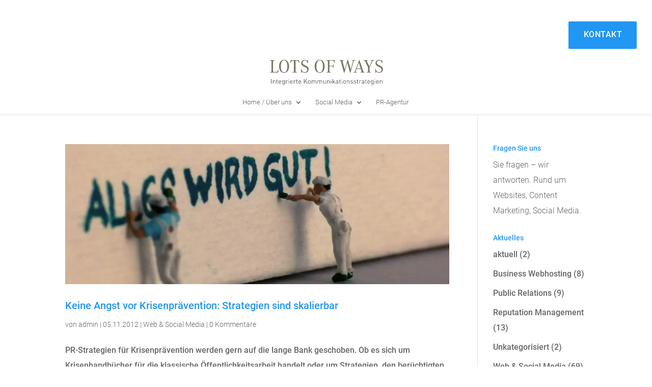

--- FILE ---
content_type: text/css
request_url: https://www.lotsofways.de/wp-content/themes/lowchild/style.css?ver=4.27.4
body_size: 1307
content:
/*   
Theme Name: lowchild
Description: Child Theme von Divi in lotsofways.de
Author: Bernhard Jodeleit
Author URI: https://www.lotsofways.de
Template: Divi
Version: 1.0
Tags: 
*/




/* MY CUSTOM STYLES
--------------------------------------------- */

.et_bloom .et_bloom_form_header p, .et_bloom .et_bloom_form_header *, .et_bloom input {
Roboto,Helvetica,sans-serif!important;
}

* {
font-family:Roboto,Helvetica,sans-serif;
	  font-display: swap;
}

h1, h2, h3, h4, h5, h6 {
font-weight:500;
}

p {
font-weight:300!important;
}



/* roboto-100 - latin */
@font-face {
  font-family: 'Roboto';
  font-style: normal;
  font-weight: 100;
	  font-display: swap;
  src: url('../lowchild/fonts/roboto/roboto-v18-latin-100.eot'); /* IE9 Compat Modes */
  src: local('Roboto Thin'), local('Roboto-Thin'),
       url('../lowchild/fonts/roboto/roboto-v18-latin-100.eot?#iefix') format('embedded-opentype'), /* IE6-IE8 */
       url('../lowchild/fonts/roboto/roboto-v18-latin-100.woff2') format('woff2'), /* Super Modern Browsers */
       url('../lowchild/fonts/roboto/roboto-v18-latin-100.woff') format('woff'), /* Modern Browsers */
       url('../lowchild/fonts/roboto/roboto-v18-latin-100.ttf') format('truetype'), /* Safari, Android, iOS */
       url('../lowchild/fonts/roboto/roboto-v18-latin-100.svg#Roboto') format('svg'); /* Legacy iOS */
}
/* roboto-300 - latin */
@font-face {
  font-family: 'Roboto';
  font-style: normal;
  font-weight: 300;
	  font-display: swap;
  src: url('../lowchild/fonts/roboto/roboto-v18-latin-300.eot'); /* IE9 Compat Modes */
  src: local('Roboto Light'), local('Roboto-Light'),
       url('../lowchild/fonts/roboto/roboto-v18-latin-300.eot?#iefix') format('embedded-opentype'), /* IE6-IE8 */
       url('../lowchild/fonts/roboto/roboto-v18-latin-300.woff2') format('woff2'), /* Super Modern Browsers */
       url('../lowchild/fonts/roboto/roboto-v18-latin-300.woff') format('woff'), /* Modern Browsers */
       url('../lowchild/fonts/roboto/roboto-v18-latin-300.ttf') format('truetype'), /* Safari, Android, iOS */
       url('../lowchild/fonts/roboto/roboto-v18-latin-300.svg#Roboto') format('svg'); /* Legacy iOS */
}
/* roboto-100italic - latin */
@font-face {
  font-family: 'Roboto';
  font-style: italic;
  font-weight: 100;
  src: url('../lowchild/fonts/roboto/roboto-v18-latin-100italic.eot'); /* IE9 Compat Modes */
  src: local('Roboto Thin Italic'), local('Roboto-ThinItalic'),
       url('../lowchild/fonts/roboto/roboto-v18-latin-100italic.eot?#iefix') format('embedded-opentype'), /* IE6-IE8 */
       url('../lowchild/fonts/roboto/roboto-v18-latin-100italic.woff2') format('woff2'), /* Super Modern Browsers */
       url('../lowchild/fonts/roboto/roboto-v18-latin-100italic.woff') format('woff'), /* Modern Browsers */
       url('../lowchild/fonts/roboto/roboto-v18-latin-100italic.ttf') format('truetype'), /* Safari, Android, iOS */
       url('../lowchild/fonts/roboto/roboto-v18-latin-100italic.svg#Roboto') format('svg'); /* Legacy iOS */
}
/* roboto-300italic - latin */
@font-face {
  font-family: 'Roboto';
  font-style: italic;
  font-weight: 300;
	  font-display: swap;
  src: url('../lowchild/fonts/roboto/roboto-v18-latin-300italic.eot'); /* IE9 Compat Modes */
  src: local('Roboto Light Italic'), local('Roboto-LightItalic'),
       url('../lowchild/fonts/roboto/roboto-v18-latin-300italic.eot?#iefix') format('embedded-opentype'), /* IE6-IE8 */
       url('../lowchild/fonts/roboto/roboto-v18-latin-300italic.woff2') format('woff2'), /* Super Modern Browsers */
       url('../lowchild/fonts/roboto/roboto-v18-latin-300italic.woff') format('woff'), /* Modern Browsers */
       url('../lowchild/fonts/roboto/roboto-v18-latin-300italic.ttf') format('truetype'), /* Safari, Android, iOS */
       url('../lowchild/fonts/roboto/roboto-v18-latin-300italic.svg#Roboto') format('svg'); /* Legacy iOS */
}
/* roboto-italic - latin */
@font-face {
  font-family: 'Roboto';
  font-style: italic;
  font-weight: 400;
	  font-display: swap;
  src: url('../lowchild/fonts/roboto/roboto-v18-latin-italic.eot'); /* IE9 Compat Modes */
  src: local('Roboto Italic'), local('Roboto-Italic'),
       url('../lowchild/fonts/roboto/roboto-v18-latin-italic.eot?#iefix') format('embedded-opentype'), /* IE6-IE8 */
       url('../lowchild/fonts/roboto/roboto-v18-latin-italic.woff2') format('woff2'), /* Super Modern Browsers */
       url('../lowchild/fonts/roboto/roboto-v18-latin-italic.woff') format('woff'), /* Modern Browsers */
       url('../lowchild/fonts/roboto/roboto-v18-latin-italic.ttf') format('truetype'), /* Safari, Android, iOS */
       url('../lowchild/fonts/roboto/roboto-v18-latin-italic.svg#Roboto') format('svg'); /* Legacy iOS */
}
/* roboto-regular - latin */
@font-face {
  font-family: 'Roboto';
  font-style: normal;
  font-weight: 400;
	  font-display: swap;
  src: url('../lowchild/fonts/roboto/roboto-v18-latin-regular.eot'); /* IE9 Compat Modes */
  src: local('Roboto'), local('Roboto-Regular'),
       url('../lowchild/fonts/roboto/roboto-v18-latin-regular.eot?#iefix') format('embedded-opentype'), /* IE6-IE8 */
       url('../lowchild/fonts/roboto/roboto-v18-latin-regular.woff2') format('woff2'), /* Super Modern Browsers */
       url('../lowchild/fonts/roboto/roboto-v18-latin-regular.woff') format('woff'), /* Modern Browsers */
       url('../lowchild/fonts/roboto/roboto-v18-latin-regular.ttf') format('truetype'), /* Safari, Android, iOS */
       url('../lowchild/fonts/roboto/roboto-v18-latin-regular.svg#Roboto') format('svg'); /* Legacy iOS */
}
/* roboto-500 - latin */
@font-face {
  font-family: 'Roboto';
  font-style: normal;
  font-weight: 500;
	  font-display: swap;
  src: url('../lowchild/fonts/roboto/roboto-v18-latin-500.eot'); /* IE9 Compat Modes */
  src: local('Roboto Medium'), local('Roboto-Medium'),
       url('../lowchild/fonts/roboto/roboto-v18-latin-500.eot?#iefix') format('embedded-opentype'), /* IE6-IE8 */
       url('../lowchild/fonts/roboto/roboto-v18-latin-500.woff2') format('woff2'), /* Super Modern Browsers */
       url('../lowchild/fonts/roboto/roboto-v18-latin-500.woff') format('woff'), /* Modern Browsers */
       url('../lowchild/fonts/roboto/roboto-v18-latin-500.ttf') format('truetype'), /* Safari, Android, iOS */
       url('../lowchild/fonts/roboto/roboto-v18-latin-500.svg#Roboto') format('svg'); /* Legacy iOS */
}
/* roboto-500italic - latin */
@font-face {
  font-family: 'Roboto';
  font-style: italic;
  font-weight: 500;
	  font-display: swap;
  src: url('../lowchild/fonts/roboto/roboto-v18-latin-500italic.eot'); /* IE9 Compat Modes */
  src: local('Roboto Medium Italic'), local('Roboto-MediumItalic'),
       url('../lowchild/fonts/roboto/roboto-v18-latin-500italic.eot?#iefix') format('embedded-opentype'), /* IE6-IE8 */
       url('../lowchild/fonts/roboto/roboto-v18-latin-500italic.woff2') format('woff2'), /* Super Modern Browsers */
       url('../lowchild/fonts/roboto/roboto-v18-latin-500italic.woff') format('woff'), /* Modern Browsers */
       url('../lowchild/fonts/roboto/roboto-v18-latin-500italic.ttf') format('truetype'), /* Safari, Android, iOS */
       url('../lowchild/fonts/roboto/roboto-v18-latin-500italic.svg#Roboto') format('svg'); /* Legacy iOS */
}
/* roboto-700italic - latin */
@font-face {
  font-family: 'Roboto';
  font-style: italic;
  font-weight: 700;
	  font-display: swap;
  src: url('../lowchild/fonts/roboto/roboto-v18-latin-700italic.eot'); /* IE9 Compat Modes */
  src: local('Roboto Bold Italic'), local('Roboto-BoldItalic'),
       url('../lowchild/fonts/roboto/roboto-v18-latin-700italic.eot?#iefix') format('embedded-opentype'), /* IE6-IE8 */
       url('../lowchild/fonts/roboto/roboto-v18-latin-700italic.woff2') format('woff2'), /* Super Modern Browsers */
       url('../lowchild/fonts/roboto/roboto-v18-latin-700italic.woff') format('woff'), /* Modern Browsers */
       url('../lowchild/fonts/roboto/roboto-v18-latin-700italic.ttf') format('truetype'), /* Safari, Android, iOS */
       url('../lowchild/fonts/roboto/roboto-v18-latin-700italic.svg#Roboto') format('svg'); /* Legacy iOS */
}
/* roboto-700 - latin */
@font-face {
  font-family: 'Roboto';
  font-style: normal;
  font-weight: 700;
	  font-display: swap;
  src: url('../lowchild/fonts/roboto/roboto-v18-latin-700.eot'); /* IE9 Compat Modes */
  src: local('Roboto Bold'), local('Roboto-Bold'),
       url('../lowchild/fonts/roboto/roboto-v18-latin-700.eot?#iefix') format('embedded-opentype'), /* IE6-IE8 */
       url('../lowchild/fonts/roboto/roboto-v18-latin-700.woff2') format('woff2'), /* Super Modern Browsers */
       url('../lowchild/fonts/roboto/roboto-v18-latin-700.woff') format('woff'), /* Modern Browsers */
       url('../lowchild/fonts/roboto/roboto-v18-latin-700.ttf') format('truetype'), /* Safari, Android, iOS */
       url('../lowchild/fonts/roboto/roboto-v18-latin-700.svg#Roboto') format('svg'); /* Legacy iOS */
}
/* roboto-900italic - latin */
@font-face {
  font-family: 'Roboto';
  font-style: italic;
  font-weight: 900;
	  font-display: swap;
  src: url('../lowchild/fonts/roboto/roboto-v18-latin-900italic.eot'); /* IE9 Compat Modes */
  src: local('Roboto Black Italic'), local('Roboto-BlackItalic'),
       url('../lowchild/fonts/roboto/roboto-v18-latin-900italic.eot?#iefix') format('embedded-opentype'), /* IE6-IE8 */
       url('../lowchild/fonts/roboto/roboto-v18-latin-900italic.woff2') format('woff2'), /* Super Modern Browsers */
       url('../lowchild/fonts/roboto/roboto-v18-latin-900italic.woff') format('woff'), /* Modern Browsers */
       url('../lowchild/fonts/roboto/roboto-v18-latin-900italic.ttf') format('truetype'), /* Safari, Android, iOS */
       url('../lowchild/fonts/roboto/roboto-v18-latin-900italic.svg#Roboto') format('svg'); /* Legacy iOS */
}
/* roboto-900 - latin */
@font-face {
  font-family: 'Roboto';
  font-style: normal;
  font-weight: 900;
	  font-display: swap;
  src: url('../lowchild/fonts/roboto/roboto-v18-latin-900.eot'); /* IE9 Compat Modes */
  src: local('Roboto Black'), local('Roboto-Black'),
       url('../lowchild/fonts/roboto/roboto-v18-latin-900.eot?#iefix') format('embedded-opentype'), /* IE6-IE8 */
       url('../lowchild/fonts/roboto/roboto-v18-latin-900.woff2') format('woff2'), /* Super Modern Browsers */
       url('../lowchild/fonts/roboto/roboto-v18-latin-900.woff') format('woff'), /* Modern Browsers */
       url('../lowchild/fonts/roboto/roboto-v18-latin-900.ttf') format('truetype'), /* Safari, Android, iOS */
       url('../lowchild/fonts/roboto/roboto-v18-latin-900.svg#Roboto') format('svg'); /* Legacy iOS */
}

/* open-sans-300 - latin */
@font-face {
  font-family: 'Open Sans';
  font-style: normal;
  font-weight: 300;
	  font-display: swap;
  src: url('../lowchild/fonts/opensans/open-sans-v15-latin-300.eot'); /* IE9 Compat Modes */
  src: local('Open Sans Light'), local('OpenSans-Light'),
       url('../lowchild/fonts/opensans/open-sans-v15-latin-300.eot?#iefix') format('embedded-opentype'), /* IE6-IE8 */
       url('../lowchild/fonts/opensans/open-sans-v15-latin-300.woff2') format('woff2'), /* Super Modern Browsers */
       url('../lowchild/fonts/opensans/open-sans-v15-latin-300.woff') format('woff'), /* Modern Browsers */
       url('../lowchild/fonts/opensans/open-sans-v15-latin-300.ttf') format('truetype'), /* Safari, Android, iOS */
       url('../lowchild/fonts/opensans/open-sans-v15-latin-300.svg#OpenSans') format('svg'); /* Legacy iOS */
}
/* open-sans-300italic - latin */
@font-face {
  font-family: 'Open Sans';
  font-style: italic;
  font-weight: 300;
	  font-display: swap;
  src: url('../lowchild/fonts/opensans/open-sans-v15-latin-300italic.eot'); /* IE9 Compat Modes */
  src: local('Open Sans Light Italic'), local('OpenSans-LightItalic'),
       url('../lowchild/fonts/opensans/open-sans-v15-latin-300italic.eot?#iefix') format('embedded-opentype'), /* IE6-IE8 */
       url('../lowchild/fonts/opensans/open-sans-v15-latin-300italic.woff2') format('woff2'), /* Super Modern Browsers */
       url('../lowchild/fonts/opensans/open-sans-v15-latin-300italic.woff') format('woff'), /* Modern Browsers */
       url('../lowchild/fonts/opensans/open-sans-v15-latin-300italic.ttf') format('truetype'), /* Safari, Android, iOS */
       url('../lowchild/fonts/opensans/open-sans-v15-latin-300italic.svg#OpenSans') format('svg'); /* Legacy iOS */
}
/* open-sans-regular - latin */
@font-face {
  font-family: 'Open Sans';
  font-style: normal;
  font-weight: 400;
	  font-display: swap;
  src: url('../lowchild/fonts/opensans/open-sans-v15-latin-regular.eot'); /* IE9 Compat Modes */
  src: local('Open Sans Regular'), local('OpenSans-Regular'),
       url('../lowchild/fonts/opensans/open-sans-v15-latin-regular.eot?#iefix') format('embedded-opentype'), /* IE6-IE8 */
       url('../lowchild/fonts/opensans/open-sans-v15-latin-regular.woff2') format('woff2'), /* Super Modern Browsers */
       url('../lowchild/fonts/opensans/open-sans-v15-latin-regular.woff') format('woff'), /* Modern Browsers */
       url('../lowchild/fonts/opensans/open-sans-v15-latin-regular.ttf') format('truetype'), /* Safari, Android, iOS */
       url('../lowchild/fonts/opensans/open-sans-v15-latin-regular.svg#OpenSans') format('svg'); /* Legacy iOS */
}
/* open-sans-italic - latin */
@font-face {
  font-family: 'Open Sans';
  font-style: italic;
  font-weight: 400;
	  font-display: swap;
  src: url('../lowchild/fonts/opensans/open-sans-v15-latin-italic.eot'); /* IE9 Compat Modes */
  src: local('Open Sans Italic'), local('OpenSans-Italic'),
       url('../lowchild/fonts/opensans/open-sans-v15-latin-italic.eot?#iefix') format('embedded-opentype'), /* IE6-IE8 */
       url('../lowchild/fonts/opensans/open-sans-v15-latin-italic.woff2') format('woff2'), /* Super Modern Browsers */
       url('../lowchild/fonts/opensans/open-sans-v15-latin-italic.woff') format('woff'), /* Modern Browsers */
       url('../lowchild/fonts/opensans/open-sans-v15-latin-italic.ttf') format('truetype'), /* Safari, Android, iOS */
       url('../lowchild/fonts/opensans/open-sans-v15-latin-italic.svg#OpenSans') format('svg'); /* Legacy iOS */
}
/* open-sans-600italic - latin */
@font-face {
  font-family: 'Open Sans';
  font-style: italic;
  font-weight: 600;
	  font-display: swap;
  src: url('../lowchild/fonts/opensans/open-sans-v15-latin-600italic.eot'); /* IE9 Compat Modes */
  src: local('Open Sans SemiBold Italic'), local('OpenSans-SemiBoldItalic'),
       url('../lowchild/fonts/opensans/open-sans-v15-latin-600italic.eot?#iefix') format('embedded-opentype'), /* IE6-IE8 */
       url('../lowchild/fonts/opensans/open-sans-v15-latin-600italic.woff2') format('woff2'), /* Super Modern Browsers */
       url('../lowchild/fonts/opensans/open-sans-v15-latin-600italic.woff') format('woff'), /* Modern Browsers */
       url('../lowchild/fonts/opensans/open-sans-v15-latin-600italic.ttf') format('truetype'), /* Safari, Android, iOS */
       url('../lowchild/fonts/opensans/open-sans-v15-latin-600italic.svg#OpenSans') format('svg'); /* Legacy iOS */
}
/* open-sans-600 - latin */
@font-face {
  font-family: 'Open Sans';
  font-style: normal;
  font-weight: 600;
	  font-display: swap;
  src: url('../lowchild/fonts/opensans/open-sans-v15-latin-600.eot'); /* IE9 Compat Modes */
  src: local('Open Sans SemiBold'), local('OpenSans-SemiBold'),
       url('../lowchild/fonts/opensans/open-sans-v15-latin-600.eot?#iefix') format('embedded-opentype'), /* IE6-IE8 */
       url('../lowchild/fonts/opensans/open-sans-v15-latin-600.woff2') format('woff2'), /* Super Modern Browsers */
       url('../lowchild/fonts/opensans/open-sans-v15-latin-600.woff') format('woff'), /* Modern Browsers */
       url('../lowchild/fonts/opensans/open-sans-v15-latin-600.ttf') format('truetype'), /* Safari, Android, iOS */
       url('../lowchild/fonts/opensans/open-sans-v15-latin-600.svg#OpenSans') format('svg'); /* Legacy iOS */
}
/* open-sans-700 - latin */
@font-face {
  font-family: 'Open Sans';
  font-style: normal;
  font-weight: 700;
	  font-display: swap;
  src: url('../lowchild/fonts/opensans/open-sans-v15-latin-700.eot'); /* IE9 Compat Modes */
  src: local('Open Sans Bold'), local('OpenSans-Bold'),
       url('../lowchild/fonts/opensans/open-sans-v15-latin-700.eot?#iefix') format('embedded-opentype'), /* IE6-IE8 */
       url('../lowchild/fonts/opensans/open-sans-v15-latin-700.woff2') format('woff2'), /* Super Modern Browsers */
       url('../lowchild/fonts/opensans/open-sans-v15-latin-700.woff') format('woff'), /* Modern Browsers */
       url('../lowchild/fonts/opensans/open-sans-v15-latin-700.ttf') format('truetype'), /* Safari, Android, iOS */
       url('../lowchild/fonts/opensans/open-sans-v15-latin-700.svg#OpenSans') format('svg'); /* Legacy iOS */
}
/* open-sans-700italic - latin */
@font-face {
  font-family: 'Open Sans';
  font-style: italic;
  font-weight: 700;
	  font-display: swap;
  src: url('../lowchild/fonts/opensans/open-sans-v15-latin-700italic.eot'); /* IE9 Compat Modes */
  src: local('Open Sans Bold Italic'), local('OpenSans-BoldItalic'),
       url('../lowchild/fonts/opensans/open-sans-v15-latin-700italic.eot?#iefix') format('embedded-opentype'), /* IE6-IE8 */
       url('../lowchild/fonts/opensans/open-sans-v15-latin-700italic.woff2') format('woff2'), /* Super Modern Browsers */
       url('../lowchild/fonts/opensans/open-sans-v15-latin-700italic.woff') format('woff'), /* Modern Browsers */
       url('../lowchild/fonts/opensans/open-sans-v15-latin-700italic.ttf') format('truetype'), /* Safari, Android, iOS */
       url('../lowchild/fonts/opensans/open-sans-v15-latin-700italic.svg#OpenSans') format('svg'); /* Legacy iOS */
}
/* open-sans-800 - latin */
@font-face {
  font-family: 'Open Sans';
  font-style: normal;
  font-weight: 800;
	  font-display: swap;
  src: url('../lowchild/fonts/opensans/open-sans-v15-latin-800.eot'); /* IE9 Compat Modes */
  src: local('Open Sans ExtraBold'), local('OpenSans-ExtraBold'),
       url('../lowchild/fonts/opensans/open-sans-v15-latin-800.eot?#iefix') format('embedded-opentype'), /* IE6-IE8 */
       url('../lowchild/fonts/opensans/open-sans-v15-latin-800.woff2') format('woff2'), /* Super Modern Browsers */
       url('../lowchild/fonts/opensans/open-sans-v15-latin-800.woff') format('woff'), /* Modern Browsers */
       url('../lowchild/fonts/opensans/open-sans-v15-latin-800.ttf') format('truetype'), /* Safari, Android, iOS */
       url('../lowchild/fonts/opensans/open-sans-v15-latin-800.svg#OpenSans') format('svg'); /* Legacy iOS */
}
/* open-sans-800italic - latin */
@font-face {
  font-family: 'Open Sans';
  font-style: italic;
  font-weight: 800;
	  font-display: swap;
  src: url('../lowchild/fonts/opensans/open-sans-v15-latin-800italic.eot'); /* IE9 Compat Modes */
  src: local('Open Sans ExtraBold Italic'), local('OpenSans-ExtraBoldItalic'),
       url('../lowchild/fonts/opensans/open-sans-v15-latin-800italic.eot?#iefix') format('embedded-opentype'), /* IE6-IE8 */
       url('../lowchild/fonts/opensans/open-sans-v15-latin-800italic.woff2') format('woff2'), /* Super Modern Browsers */
       url('../lowchild/fonts/opensans/open-sans-v15-latin-800italic.woff') format('woff'), /* Modern Browsers */
       url('../lowchild/fonts/opensans/open-sans-v15-latin-800italic.ttf') format('truetype'), /* Safari, Android, iOS */
       url('../lowchild/fonts/opensans/open-sans-v15-latin-800italic.svg#OpenSans') format('svg'); /* Legacy iOS */
}

/* Footer 404 fix topic id 567348 */

.footer-widget {
width: 20.875%;
margin: 0 5.5% 5.5% 0;
}
.footer-widget.last {
margin-right: 0;
}

/* testimomial footer slider service fix */

#main-footer .testimonial_rotator_slide {background-color: #c9c9c9!important; margin-top:0px!important; border:none!important;
}

#main-content .testimonial_rotator_slide_title {text-align:center!important;
}

/* Remove 404 sidebar topic id 538055 */



.error404 #recent-posts-3 .widgettitle {
padding-top:20px;
}

#footer-bottom a.icon {
padding: 0px 25px 25px 0px;
}

@media screen and (min-width: 1024px) {
.et_pb_testimonial_description_inner
{
max-width: 165px !important;
}
}





--- FILE ---
content_type: image/svg+xml
request_url: https://www.lotsofways.de/Logo-Lots-of-Ways-GmbH.svg
body_size: 13616
content:
<?xml version="1.0" encoding="UTF-8" ?>
<!DOCTYPE svg PUBLIC "-//W3C//DTD SVG 1.1//EN" "http://www.w3.org/Graphics/SVG/1.1/DTD/svg11.dtd">
<svg width="2037pt" height="454pt" viewBox="0 0 2037 454" version="1.1" xmlns="http://www.w3.org/2000/svg">
<path fill="#ffffff" d=" M 0.00 0.00 L 2037.00 0.00 L 2037.00 454.00 L 0.00 454.00 L 0.00 0.00 Z" />
<path fill="#797465" d=" M 1609.38 1.76 C 1616.32 20.70 1622.42 39.97 1629.04 59.03 C 1645.88 108.54 1662.58 158.10 1679.50 207.57 C 1681.30 212.54 1684.20 217.54 1689.17 219.88 C 1695.38 222.87 1702.42 223.18 1709.16 223.88 C 1709.20 226.54 1709.18 229.20 1709.10 231.86 C 1682.17 228.35 1654.84 228.34 1627.92 231.86 C 1627.83 229.20 1627.82 226.54 1627.88 223.88 C 1633.73 223.21 1639.88 222.91 1645.23 220.19 C 1648.22 218.73 1649.79 215.18 1648.97 211.96 C 1646.35 196.41 1640.13 181.78 1635.95 166.63 C 1609.99 166.48 1584.02 166.46 1558.07 166.65 C 1554.03 178.70 1549.63 190.63 1545.54 202.67 C 1544.24 206.93 1542.64 211.37 1543.41 215.88 C 1543.92 218.73 1546.49 220.61 1549.09 221.48 C 1554.25 223.22 1559.75 223.43 1565.15 223.89 C 1565.17 226.51 1565.18 229.14 1565.21 231.76 C 1544.09 229.86 1522.79 229.48 1501.70 231.91 C 1501.46 229.24 1501.42 226.56 1501.57 223.89 C 1509.33 223.00 1518.18 222.93 1524.25 217.27 C 1529.74 211.67 1531.92 203.88 1534.81 196.80 C 1559.66 131.79 1584.53 66.78 1609.38 1.76 Z" />
<path fill="#797465" d=" M 245.45 4.68 C 263.74 2.77 282.89 6.35 298.42 16.46 C 315.06 27.09 326.76 44.08 333.63 62.36 C 341.39 82.91 343.88 105.13 343.27 126.99 C 342.45 152.51 336.50 178.66 321.73 199.87 C 311.13 215.27 295.28 227.21 277.11 231.99 C 259.34 236.66 240.04 235.64 222.88 229.07 C 207.10 222.99 193.75 211.40 184.67 197.22 C 173.62 180.14 168.11 160.04 165.89 139.97 C 164.07 122.52 164.24 104.78 167.26 87.46 C 171.14 65.08 180.34 42.89 196.88 26.90 C 209.87 14.15 227.38 6.37 245.45 4.68 Z" />
<path fill="#797465" d=" M 679.19 4.23 C 681.16 4.20 683.15 4.19 685.14 4.16 C 685.36 24.57 685.14 44.99 685.25 65.40 C 682.62 65.54 679.98 65.58 677.36 65.60 C 673.79 51.33 669.07 36.34 657.96 26.04 C 640.49 10.23 609.77 12.40 595.03 30.95 C 587.22 40.62 584.21 54.14 587.61 66.14 C 590.18 75.20 597.35 82.07 605.19 86.83 C 625.29 99.22 647.46 107.86 667.42 120.49 C 674.57 125.20 681.79 130.27 686.64 137.48 C 695.14 149.72 696.99 165.38 695.34 179.88 C 693.54 195.45 685.59 210.37 673.02 219.89 C 658.92 230.81 640.48 234.75 622.92 233.71 C 609.92 233.07 597.12 228.94 586.25 221.78 C 582.78 219.67 579.82 216.85 576.35 214.78 C 572.58 221.84 568.46 228.71 564.69 235.77 C 562.68 235.84 560.67 235.88 558.67 235.96 C 558.40 211.83 558.61 187.70 558.57 163.57 C 561.10 163.53 563.64 163.52 566.18 163.56 C 569.10 180.08 574.53 197.17 586.85 209.17 C 596.35 218.61 609.80 223.13 623.02 223.47 C 635.97 224.18 649.48 220.00 658.80 210.76 C 667.00 202.80 671.47 191.32 671.22 179.93 C 671.23 169.63 667.87 158.95 660.31 151.69 C 653.22 145.01 644.44 140.57 635.93 136.01 C 622.26 128.69 608.27 121.96 594.82 114.24 C 586.18 109.25 577.57 103.58 571.57 95.45 C 563.78 85.08 561.44 71.61 562.43 58.91 C 563.33 45.43 568.89 32.10 578.73 22.71 C 589.46 12.28 604.30 7.00 619.02 5.84 C 630.03 4.98 641.50 5.71 651.66 10.39 C 658.25 13.33 663.95 17.86 669.20 22.75 C 672.67 16.65 675.85 10.40 679.19 4.23 Z" />
<path fill="#797465" d=" M 885.61 4.73 C 902.24 2.96 919.58 5.55 934.33 13.67 C 949.14 21.66 960.76 34.74 968.50 49.56 C 977.79 67.24 982.15 87.14 983.53 106.95 C 984.99 129.18 983.16 151.90 975.86 173.06 C 970.21 189.30 961.07 204.64 947.94 215.92 C 936.28 226.07 921.51 232.46 906.18 234.23 C 887.77 236.32 868.45 233.18 852.40 223.66 C 838.73 215.65 827.95 203.29 820.67 189.31 C 811.41 171.63 807.15 151.73 805.81 131.93 C 804.38 109.86 806.08 87.30 813.29 66.28 C 818.97 49.76 828.38 34.21 841.90 22.95 C 854.16 12.58 869.67 6.35 885.61 4.73 Z" />
<path fill="#797465" d=" M 1384.60 43.38 C 1388.72 30.09 1392.42 16.66 1396.80 3.46 C 1399.19 3.50 1401.60 3.54 1404.01 3.57 C 1419.52 56.52 1435.01 109.48 1450.53 162.43 C 1451.83 165.98 1452.06 170.02 1454.22 173.21 C 1466.96 127.51 1479.68 81.81 1492.38 36.11 C 1493.29 32.17 1494.59 28.15 1494.15 24.06 C 1493.85 21.17 1491.51 19.00 1488.91 18.07 C 1483.94 16.20 1478.56 15.95 1473.33 15.55 C 1473.27 12.87 1473.27 10.18 1473.34 7.49 C 1492.81 9.87 1512.53 9.62 1532.02 7.60 C 1532.01 10.27 1531.96 12.95 1531.85 15.61 C 1525.64 16.06 1519.11 16.51 1513.58 19.63 C 1509.00 22.22 1506.71 27.27 1505.29 32.09 C 1486.03 99.57 1467.22 167.19 1447.82 234.62 C 1445.74 234.55 1443.69 234.53 1441.64 234.48 C 1425.43 177.29 1409.36 120.05 1393.21 62.84 C 1392.39 60.49 1392.29 57.77 1390.65 55.81 C 1373.36 115.49 1355.92 175.12 1338.69 234.82 C 1336.45 234.85 1334.21 234.87 1331.99 234.89 C 1314.00 168.62 1296.16 102.31 1278.20 36.04 C 1276.57 30.30 1274.61 24.02 1269.54 20.38 C 1264.17 16.69 1257.44 16.08 1251.14 15.61 C 1250.95 12.94 1250.90 10.27 1250.94 7.59 C 1276.62 10.58 1302.60 10.60 1328.28 7.58 C 1328.29 10.22 1328.29 12.85 1328.28 15.49 C 1321.77 16.44 1314.75 16.49 1308.96 19.97 C 1305.63 22.06 1305.55 26.49 1306.46 29.90 C 1318.53 74.64 1330.60 119.39 1342.68 164.13 C 1343.49 167.22 1344.17 170.38 1345.53 173.30 C 1358.43 129.96 1371.60 86.69 1384.60 43.38 Z" />
<path fill="#797465" d=" M 2015.87 5.84 C 2016.91 3.04 2020.48 4.54 2022.77 4.18 C 2022.65 24.67 2023.10 45.18 2022.54 65.65 C 2019.95 65.55 2017.38 65.52 2014.83 65.50 C 2012.11 54.21 2008.60 42.82 2001.82 33.24 C 1997.16 26.56 1990.58 21.13 1982.88 18.33 C 1967.70 12.92 1949.35 15.23 1937.15 26.18 C 1924.65 37.04 1919.80 56.58 1927.38 71.58 C 1931.88 80.27 1940.42 85.68 1948.66 90.39 C 1964.36 99.22 1980.84 106.60 1996.56 115.43 C 2005.01 120.33 2013.53 125.53 2020.34 132.65 C 2031.51 144.67 2034.59 162.03 2033.11 177.90 C 2031.73 194.09 2023.77 209.80 2010.79 219.73 C 1994.90 232.10 1973.65 235.64 1954.05 233.09 C 1939.76 231.29 1926.40 224.76 1915.39 215.62 C 1914.30 214.26 1913.19 215.79 1912.81 216.77 C 1909.62 222.56 1906.35 228.31 1903.14 234.09 C 1902.06 237.05 1898.46 235.54 1896.11 235.87 C 1896.07 211.78 1896.15 187.70 1896.07 163.61 C 1898.65 163.49 1901.25 163.50 1903.87 163.65 C 1906.56 180.28 1912.25 197.41 1924.64 209.40 C 1936.72 221.17 1954.66 225.08 1971.02 222.98 C 1981.69 221.46 1991.97 216.28 1998.95 207.97 C 2010.10 194.93 2011.80 175.08 2004.06 159.95 C 1999.95 151.93 1992.29 146.66 1984.74 142.18 C 1967.20 132.19 1948.82 123.74 1931.34 113.64 C 1922.75 108.62 1914.24 102.81 1908.47 94.55 C 1899.51 81.81 1898.21 65.13 1901.24 50.22 C 1904.28 35.19 1914.08 21.73 1927.53 14.35 C 1940.03 7.28 1954.73 4.93 1968.95 5.67 C 1977.97 6.12 1986.99 8.51 1994.70 13.31 C 1999.14 15.92 2002.95 19.40 2006.85 22.74 C 2009.87 17.12 2012.87 11.48 2015.87 5.84 Z" />
<path fill="#797465" d=" M 1.01 7.69 C 13.99 8.60 26.97 9.86 40.00 9.85 C 54.47 10.01 68.90 8.62 83.32 7.60 C 83.34 10.22 83.34 12.84 83.34 15.46 C 76.07 16.32 68.30 16.15 61.68 19.69 C 56.06 22.95 55.81 30.22 55.69 35.97 C 55.64 90.64 55.68 145.30 55.67 199.96 C 55.80 204.95 55.83 210.55 59.17 214.62 C 62.78 218.67 68.63 219.09 73.69 219.43 C 82.78 219.65 91.88 219.48 100.98 219.53 C 111.64 219.62 123.40 218.10 131.31 210.21 C 140.01 201.38 143.55 188.99 146.57 177.30 C 149.12 177.21 151.68 177.17 154.23 177.16 C 151.96 195.08 149.13 212.92 146.71 230.82 C 98.15 230.94 49.58 230.84 1.02 230.87 C 1.04 228.20 1.05 225.53 1.02 222.86 C 7.50 222.02 14.26 221.92 20.35 219.27 C 23.29 218.02 25.49 215.34 26.27 212.26 C 27.50 207.60 27.28 202.74 27.33 197.97 C 27.31 143.99 27.35 90.01 27.31 36.03 C 27.15 30.48 27.24 23.49 22.01 20.06 C 15.69 16.37 8.09 16.50 1.03 15.57 C 1.03 12.94 0.99 10.31 1.01 7.69 Z" />
<path fill="#797465" d=" M 1684.40 15.53 C 1684.30 12.86 1684.35 10.18 1684.57 7.50 C 1711.62 10.71 1738.99 10.47 1766.07 7.57 C 1766.06 10.25 1766.02 12.93 1765.91 15.60 C 1759.06 16.26 1751.74 16.20 1745.54 19.52 C 1741.82 21.66 1742.41 26.63 1743.88 30.00 C 1746.69 36.73 1750.33 43.08 1753.50 49.64 C 1765.31 72.83 1776.73 96.21 1788.77 119.27 C 1803.10 91.06 1817.19 62.72 1831.41 34.44 C 1832.99 30.89 1835.16 27.18 1834.57 23.14 C 1834.10 20.03 1830.94 18.47 1828.22 17.72 C 1822.98 16.33 1817.55 15.97 1812.18 15.61 C 1812.04 12.93 1812.00 10.26 1812.02 7.58 C 1832.46 9.61 1853.10 9.84 1873.52 7.47 C 1873.75 10.15 1873.79 12.85 1873.69 15.55 C 1864.96 16.78 1854.76 17.46 1848.72 24.79 C 1844.15 30.59 1841.58 37.62 1838.09 44.06 C 1826.74 66.70 1815.39 89.33 1804.04 111.96 C 1800.49 119.36 1796.41 126.53 1793.18 134.05 C 1792.89 157.37 1793.11 180.72 1793.08 204.05 C 1793.21 209.41 1793.29 216.17 1798.45 219.34 C 1805.12 222.95 1812.97 222.93 1820.33 223.86 C 1820.38 226.50 1820.40 229.14 1820.43 231.78 C 1808.28 230.80 1796.15 229.39 1783.96 229.25 C 1768.29 228.89 1752.66 230.31 1737.09 231.88 C 1737.04 229.22 1737.03 226.56 1737.05 223.90 C 1744.50 222.93 1752.57 223.17 1759.27 219.29 C 1764.31 216.06 1764.52 209.43 1764.68 204.06 C 1764.76 181.34 1764.68 158.62 1764.73 135.91 C 1764.87 133.25 1763.23 131.03 1762.16 128.74 C 1747.66 99.93 1733.24 71.09 1718.77 42.26 C 1715.12 35.41 1712.30 27.79 1706.52 22.37 C 1700.48 17.04 1692.01 16.50 1684.40 15.53 Z" />
<path fill="#797465" d=" M 364.72 59.41 C 367.72 42.45 370.60 25.46 373.75 8.53 C 422.43 8.61 471.12 8.34 519.80 8.66 C 522.66 25.67 526.16 42.57 528.90 59.60 C 526.31 59.55 523.72 59.53 521.14 59.56 C 517.73 48.77 515.02 37.25 507.75 28.27 C 502.54 21.83 494.09 19.26 486.08 19.02 C 477.49 18.80 468.88 18.72 460.30 19.05 C 460.45 80.69 460.29 142.33 460.39 203.97 C 460.51 209.57 460.84 216.60 466.38 219.66 C 473.04 223.04 480.74 223.05 488.01 223.88 C 488.03 226.55 488.02 229.22 487.97 231.89 C 469.41 229.85 450.72 228.50 432.05 229.56 C 422.89 229.94 413.79 231.10 404.65 231.76 C 404.66 229.12 404.68 226.50 404.73 223.87 C 412.00 222.93 419.77 222.95 426.41 219.47 C 431.77 216.40 431.87 209.46 432.00 204.02 C 432.03 142.31 432.05 80.60 431.99 18.88 C 421.65 19.15 411.15 17.99 400.96 20.16 C 394.73 21.52 389.11 25.27 385.39 30.45 C 379.10 39.11 376.28 49.59 372.87 59.58 C 370.15 59.58 367.44 59.54 364.72 59.41 Z" />
<path fill="#797465" d=" M 1015.92 8.59 C 1064.27 8.48 1112.63 8.48 1160.99 8.59 C 1162.85 25.27 1165.11 41.90 1166.85 58.59 C 1164.34 58.55 1161.85 58.54 1159.36 58.56 C 1156.08 47.73 1153.45 36.00 1145.68 27.34 C 1139.76 20.71 1130.44 18.98 1121.95 18.91 C 1105.19 18.81 1088.43 18.88 1071.66 18.88 C 1071.57 49.31 1071.59 79.74 1071.65 110.17 C 1087.76 110.22 1103.86 110.19 1119.97 110.18 C 1125.20 110.17 1131.43 109.41 1134.54 104.61 C 1138.50 98.13 1138.34 90.20 1138.97 82.89 C 1141.72 82.85 1144.47 82.85 1147.24 82.88 C 1147.32 104.64 1147.28 126.41 1147.26 148.17 C 1144.49 148.21 1141.74 148.21 1139.00 148.18 C 1138.41 140.69 1138.56 132.39 1133.93 126.04 C 1129.72 120.70 1122.25 120.53 1116.04 120.52 C 1101.23 120.58 1086.43 120.45 1071.63 120.58 C 1071.60 148.40 1071.59 176.21 1071.64 204.02 C 1071.80 209.33 1071.88 215.91 1076.80 219.21 C 1083.43 223.27 1091.57 222.69 1098.94 224.01 C 1099.70 226.53 1099.14 229.25 1099.18 231.85 C 1084.18 230.33 1069.13 228.95 1054.04 229.23 C 1041.33 229.33 1028.66 230.55 1016.02 231.88 C 1015.93 229.23 1015.91 226.58 1015.94 223.93 C 1023.36 222.80 1031.39 223.02 1038.06 219.13 C 1043.00 215.86 1043.08 209.28 1043.25 203.99 C 1043.29 148.32 1043.28 92.66 1043.25 36.99 C 1043.11 31.26 1042.92 24.04 1037.37 20.73 C 1030.90 17.25 1023.28 17.17 1016.13 16.63 C 1015.94 13.95 1015.89 11.27 1015.92 8.59 Z" />
<path fill="#ffffff" d=" M 244.45 14.67 C 256.08 12.20 268.80 13.67 278.93 20.13 C 290.73 27.52 298.37 39.90 303.30 52.64 C 310.62 71.84 312.90 92.56 313.32 112.99 C 313.57 134.07 312.26 155.39 306.71 175.81 C 302.49 190.92 295.63 206.21 283.03 216.15 C 271.22 225.62 254.64 227.72 240.36 223.37 C 231.09 220.55 223.02 214.53 217.02 207.01 C 209.09 197.12 204.24 185.14 200.96 173.00 C 195.83 153.48 194.50 133.18 194.76 113.07 C 195.14 93.91 197.23 74.54 203.62 56.38 C 208.08 43.88 214.93 31.74 225.55 23.48 C 231.08 19.16 237.59 16.12 244.45 14.67 Z" />
<path fill="#ffffff" d=" M 885.48 14.58 C 897.05 12.23 909.66 13.77 919.70 20.23 C 931.31 27.55 938.87 39.72 943.78 52.27 C 951.10 71.26 953.44 91.76 953.93 111.99 C 954.25 133.33 952.97 154.91 947.40 175.60 C 943.20 190.66 936.42 205.91 923.95 215.92 C 913.70 224.29 899.70 227.05 886.83 224.77 C 875.34 222.91 864.99 216.23 857.80 207.19 C 848.01 195.03 842.86 179.89 839.64 164.80 C 835.37 143.71 834.66 122.03 835.89 100.59 C 837.32 80.38 840.89 59.74 850.81 41.82 C 858.03 28.58 870.34 17.45 885.48 14.58 Z" />
<path fill="#ffffff" d=" M 1596.73 63.40 C 1597.90 60.52 1598.57 57.38 1600.39 54.80 C 1611.03 88.60 1621.89 122.34 1632.43 156.17 C 1608.93 156.20 1585.42 156.24 1561.92 156.15 C 1573.44 125.20 1585.13 94.32 1596.73 63.40 Z" />
<path fill="#201f1f" d=" M 21.16 342.01 C 23.32 341.97 25.48 342.01 27.64 342.08 C 27.53 370.02 27.51 397.97 27.65 425.91 C 25.49 426.09 23.33 426.12 21.17 426.08 C 21.19 398.06 21.22 370.03 21.16 342.01 Z" />
<path fill="#201f1f" d=" M 335.32 342.10 C 337.83 341.97 340.35 341.94 342.86 341.99 C 342.86 344.48 342.83 346.96 342.78 349.46 C 340.33 349.42 337.87 349.41 335.42 349.42 C 335.40 346.98 335.38 344.54 335.32 342.10 Z" />
<path fill="#201f1f" d=" M 612.86 341.97 C 614.98 341.97 617.10 341.97 619.23 341.97 C 619.24 359.40 619.24 376.83 619.23 394.25 C 633.79 377.15 647.47 359.28 661.94 342.10 C 664.44 341.83 666.98 341.98 669.51 342.00 C 660.93 352.76 652.19 363.39 643.59 374.13 C 653.73 391.32 663.58 408.67 673.88 425.75 C 671.35 426.23 668.77 426.18 666.22 425.97 C 657.38 410.25 648.30 394.65 639.33 378.99 C 632.60 387.07 625.93 395.20 619.24 403.31 C 619.23 410.91 619.24 418.51 619.23 426.11 C 617.10 426.11 614.98 426.10 612.86 426.11 C 612.85 398.06 612.85 370.02 612.86 341.97 Z" />
<path fill="#201f1f" d=" M 1095.69 341.97 C 1098.16 341.97 1100.64 341.96 1103.13 341.97 C 1103.13 344.45 1103.12 346.93 1103.13 349.41 C 1100.64 349.42 1098.16 349.42 1095.69 349.41 C 1095.67 346.93 1095.67 344.45 1095.69 341.97 Z" />
<path fill="#201f1f" d=" M 1126.35 342.08 C 1128.37 342.01 1130.39 341.97 1132.43 341.93 C 1132.43 361.65 1132.47 381.37 1132.41 401.09 C 1141.99 390.78 1150.97 379.92 1160.43 369.50 C 1162.91 368.72 1165.66 369.29 1168.25 369.14 C 1162.45 376.07 1156.26 382.66 1150.41 389.54 C 1149.28 390.55 1150.62 391.88 1151.10 392.84 C 1158.22 403.91 1165.39 414.94 1172.41 426.07 C 1169.98 426.10 1167.55 426.24 1165.15 426.00 C 1158.41 415.79 1152.00 405.32 1145.60 394.89 C 1141.05 399.74 1136.56 404.74 1132.53 410.01 C 1132.27 415.38 1132.53 420.77 1132.43 426.16 C 1130.38 426.13 1128.34 426.05 1126.32 425.91 C 1126.48 397.97 1126.42 370.02 1126.35 342.08 Z" />
<path fill="#201f1f" d=" M 1291.85 341.97 C 1294.32 341.97 1296.80 341.97 1299.29 341.97 C 1299.28 344.45 1299.28 346.93 1299.30 349.41 C 1296.80 349.41 1294.32 349.42 1291.85 349.41 C 1291.83 346.93 1291.83 344.45 1291.85 341.97 Z" />
<path fill="#201f1f" d=" M 1885.21 342.07 C 1887.71 341.97 1890.23 341.95 1892.76 342.02 C 1892.72 344.49 1892.71 346.96 1892.68 349.44 C 1890.22 349.42 1887.77 349.42 1885.34 349.44 C 1885.27 346.98 1885.25 344.53 1885.21 342.07 Z" />
<path fill="#201f1f" d=" M 121.87 350.96 C 123.88 350.95 125.89 350.95 127.89 350.96 C 127.90 357.02 127.89 363.08 127.90 369.14 C 132.20 369.15 136.50 369.13 140.80 369.16 C 140.78 370.66 140.76 372.16 140.74 373.67 C 136.46 373.63 132.18 373.64 127.90 373.65 C 127.90 386.10 127.88 398.55 127.90 411.00 C 127.89 413.91 128.46 417.21 130.92 419.10 C 133.72 421.27 137.48 420.68 140.77 420.82 C 140.77 422.58 140.77 424.36 140.76 426.13 C 136.45 426.06 131.74 426.58 127.94 424.11 C 123.52 421.39 121.77 415.94 121.87 410.98 C 121.87 398.55 121.84 386.11 121.89 373.68 C 119.30 373.64 116.72 373.63 114.14 373.69 C 114.09 372.19 114.04 370.70 113.99 369.21 C 116.61 369.15 119.24 369.14 121.87 369.12 C 121.86 363.06 121.86 357.01 121.87 350.96 Z" />
<path fill="#201f1f" d=" M 480.03 350.97 C 482.03 350.96 484.05 350.96 486.06 350.96 C 486.07 357.02 486.06 363.08 486.07 369.14 C 490.36 369.15 494.66 369.14 498.96 369.15 C 498.93 370.66 498.91 372.17 498.88 373.69 C 494.60 373.62 490.33 373.64 486.06 373.66 C 486.09 386.11 486.04 398.57 486.07 411.03 C 486.07 413.88 486.61 417.08 488.95 419.00 C 491.76 421.27 495.59 420.69 498.95 420.82 C 498.94 422.58 498.94 424.34 498.94 426.11 C 494.58 426.08 489.78 426.58 485.97 424.01 C 481.64 421.29 479.95 415.91 480.03 411.02 C 480.01 398.56 480.04 386.11 480.03 373.65 C 477.43 373.64 474.85 373.64 472.27 373.67 C 472.23 372.16 472.21 370.67 472.20 369.17 C 474.80 369.14 477.41 369.14 480.02 369.14 C 480.03 363.08 480.03 357.02 480.03 350.97 Z" />
<path fill="#201f1f" d=" M 1254.33 351.04 C 1256.37 350.95 1258.43 350.98 1260.50 351.11 C 1260.33 357.12 1260.43 363.14 1260.43 369.15 C 1264.72 369.15 1269.03 369.09 1273.34 369.23 C 1273.30 370.68 1273.29 372.15 1273.29 373.62 C 1269.02 373.67 1264.75 373.67 1260.48 373.61 C 1260.32 385.75 1260.46 397.89 1260.41 410.03 C 1260.38 413.07 1260.63 416.57 1263.04 418.77 C 1265.82 421.30 1269.83 420.70 1273.29 420.83 C 1273.27 422.58 1273.28 424.35 1273.29 426.11 C 1268.83 426.09 1263.91 426.59 1260.07 423.85 C 1255.90 421.05 1254.31 415.78 1254.38 410.97 C 1254.37 398.53 1254.39 386.10 1254.38 373.66 C 1251.78 373.65 1249.19 373.64 1246.60 373.63 C 1246.56 372.17 1246.53 370.71 1246.51 369.26 C 1249.12 369.14 1251.74 369.12 1254.37 369.14 C 1254.37 363.10 1254.43 357.07 1254.33 351.04 Z" />
<path fill="#201f1f" d=" M 1570.20 351.04 C 1572.20 351.00 1574.21 350.94 1576.24 350.93 C 1576.32 357.00 1576.23 363.08 1576.29 369.15 C 1580.59 369.14 1584.89 369.14 1589.20 369.15 C 1589.12 370.66 1589.06 372.17 1589.01 373.69 C 1584.75 373.63 1580.49 373.59 1576.24 373.74 C 1576.33 386.18 1576.23 398.63 1576.29 411.07 C 1576.26 414.10 1576.94 417.56 1579.65 419.36 C 1582.44 421.22 1585.96 420.69 1589.16 420.83 C 1589.13 422.58 1589.13 424.35 1589.15 426.11 C 1584.75 426.09 1579.91 426.59 1576.10 423.96 C 1571.82 421.21 1570.16 415.88 1570.25 411.02 C 1570.22 398.57 1570.25 386.11 1570.24 373.66 C 1567.63 373.64 1565.04 373.64 1562.46 373.64 C 1562.42 372.15 1562.41 370.67 1562.41 369.19 C 1565.01 369.15 1567.61 369.14 1570.23 369.14 C 1570.23 363.11 1570.27 357.07 1570.20 351.04 Z" />
<path fill="#201f1f" d=" M 1721.14 350.98 C 1723.13 350.96 1725.14 350.96 1727.17 350.95 C 1727.17 357.01 1727.17 363.07 1727.17 369.13 C 1731.47 369.16 1735.77 369.14 1740.08 369.15 C 1740.01 370.66 1739.96 372.18 1739.93 373.70 C 1735.66 373.61 1731.40 373.63 1727.16 373.68 C 1727.21 386.14 1727.14 398.60 1727.19 411.05 C 1727.15 414.09 1727.85 417.57 1730.56 419.37 C 1733.35 421.22 1736.86 420.69 1740.05 420.83 C 1740.03 422.58 1740.03 424.34 1740.05 426.11 C 1735.65 426.09 1730.80 426.59 1726.99 423.95 C 1722.72 421.21 1721.06 415.87 1721.15 411.02 C 1721.12 398.57 1721.15 386.11 1721.14 373.66 C 1718.53 373.64 1715.94 373.64 1713.36 373.64 C 1713.32 372.15 1713.31 370.66 1713.32 369.18 C 1715.91 369.15 1718.51 369.14 1721.14 369.14 C 1721.14 363.08 1721.14 357.03 1721.14 350.98 Z" />
<path fill="#201f1f" d=" M 53.20 369.16 C 55.20 369.14 57.21 369.14 59.21 369.13 C 59.23 371.35 59.24 373.57 59.22 375.79 C 67.13 366.62 83.01 365.76 91.61 374.37 C 95.60 378.49 97.10 384.41 97.05 390.02 C 97.06 402.05 97.06 414.08 97.05 426.11 C 95.04 426.11 93.03 426.11 91.03 426.11 C 90.99 414.07 91.07 402.03 90.99 389.99 C 91.04 384.11 88.53 377.52 82.73 375.17 C 76.64 372.78 68.84 373.20 63.89 377.82 C 60.36 381.19 59.22 386.27 59.24 391.00 C 59.22 402.70 59.25 414.41 59.23 426.12 C 57.22 426.10 55.21 426.10 53.20 426.08 C 53.21 407.10 53.21 388.13 53.20 369.16 Z" />
<path fill="#201f1f" d=" M 167.28 371.22 C 176.07 366.36 188.54 367.79 195.04 375.80 C 200.33 382.22 201.34 390.91 201.18 398.94 C 187.97 398.94 174.76 398.94 161.55 398.93 C 161.60 406.04 163.23 414.20 169.52 418.46 C 177.77 423.70 189.40 421.77 195.91 414.57 C 197.39 415.75 198.88 416.92 200.35 418.12 C 195.74 422.82 189.71 426.38 183.01 426.67 C 174.61 427.61 165.05 425.00 160.38 417.46 C 155.46 409.66 155.02 399.93 155.97 391.01 C 156.88 383.31 160.26 375.21 167.28 371.22 Z" />
<path fill="#201f1f" d=" M 227.96 371.71 C 236.95 366.13 250.10 367.54 256.76 376.14 C 256.70 373.83 256.70 371.52 256.65 369.21 C 258.68 369.18 260.71 369.14 262.75 369.16 C 262.71 387.44 262.73 405.72 262.73 424.00 C 262.89 430.51 262.75 437.42 259.35 443.20 C 256.09 448.90 249.85 453.70 242.99 453.00 C 239.32 452.86 235.65 453.15 231.98 453.10 C 227.61 452.21 224.09 449.27 220.69 446.59 C 221.97 445.17 223.28 443.77 224.65 442.44 C 231.56 450.02 245.22 451.29 252.28 443.33 C 257.98 436.54 256.45 427.17 256.76 418.99 C 253.76 422.40 250.06 425.50 245.44 426.30 C 238.00 427.74 228.93 426.43 224.20 419.90 C 218.65 412.22 218.26 402.21 218.68 393.09 C 219.21 385.30 221.25 376.52 227.96 371.71 Z" />
<path fill="#201f1f" d=" M 286.74 369.12 C 288.74 369.15 290.75 369.14 292.75 369.17 C 292.72 371.49 292.74 373.80 292.79 376.12 C 299.97 367.22 314.52 365.69 323.05 373.50 C 321.87 375.18 320.51 376.74 318.88 377.99 C 313.39 372.78 304.08 372.17 298.31 377.26 C 294.43 380.67 292.74 385.97 292.75 391.03 C 292.74 402.69 292.72 414.36 292.77 426.02 C 290.75 426.07 288.73 426.11 286.72 426.14 C 286.72 407.14 286.67 388.13 286.74 369.12 Z" />
<path fill="#201f1f" d=" M 336.11 369.14 C 338.11 369.14 340.11 369.14 342.12 369.15 C 342.14 388.14 342.13 407.12 342.12 426.11 C 340.11 426.10 338.10 426.10 336.10 426.11 C 336.10 407.12 336.08 388.13 336.11 369.14 Z" />
<path fill="#201f1f" d=" M 374.35 371.40 C 383.10 366.36 395.68 367.67 402.29 375.64 C 407.68 382.07 408.76 390.86 408.54 398.96 C 395.33 398.91 382.12 398.94 368.91 398.94 C 369.01 405.95 370.54 413.96 376.65 418.28 C 384.84 423.70 396.72 421.92 403.21 414.58 C 404.72 415.75 406.25 416.88 407.74 418.10 C 403.51 422.35 398.20 425.84 392.10 426.49 C 383.85 427.68 374.26 425.98 368.90 419.02 C 363.04 411.40 362.44 401.17 363.24 391.95 C 364.02 384.05 367.24 375.64 374.35 371.40 Z" />
<path fill="#201f1f" d=" M 429.11 369.14 C 431.11 369.14 433.11 369.14 435.12 369.15 C 435.13 371.56 435.12 373.98 435.08 376.39 C 441.03 368.60 452.72 366.15 461.34 370.68 C 462.68 371.60 464.55 372.34 465.09 373.99 C 464.09 375.63 462.51 376.81 461.17 378.15 C 456.03 372.62 446.66 372.29 440.93 377.06 C 436.92 380.44 435.14 385.83 435.14 390.96 C 435.10 402.68 435.15 414.40 435.12 426.11 C 433.11 426.10 431.10 426.11 429.10 426.10 C 429.11 407.11 429.08 388.12 429.11 369.14 Z" />
<path fill="#201f1f" d=" M 519.93 375.97 C 528.27 365.29 547.15 366.04 554.48 377.50 C 558.68 383.78 559.50 391.58 559.33 398.95 C 546.12 398.92 532.91 398.94 519.70 398.94 C 519.79 406.01 521.36 414.12 527.59 418.39 C 535.83 423.70 547.53 421.81 554.05 414.58 C 555.45 415.64 556.88 416.68 558.12 417.94 C 554.99 422.33 549.69 425.11 544.45 426.23 C 536.72 427.60 527.83 426.82 521.81 421.29 C 515.94 415.93 514.06 407.63 513.77 399.98 C 513.48 391.67 514.65 382.70 519.93 375.97 Z" />
<path fill="#201f1f" d=" M 702.25 369.20 C 710.12 367.19 719.24 369.18 724.78 375.35 C 730.32 381.43 731.29 390.13 731.25 398.02 C 731.25 406.07 729.97 415.05 723.83 420.87 C 714.46 430.03 696.84 428.48 689.80 417.20 C 684.61 408.53 684.93 397.80 686.12 388.11 C 687.22 379.36 693.43 371.19 702.25 369.20 Z" />
<path fill="#201f1f" d=" M 752.06 369.14 C 754.05 369.14 756.06 369.14 758.07 369.15 C 758.08 371.34 758.05 373.53 758.04 375.73 C 767.10 365.34 786.66 365.85 793.27 378.68 C 799.78 368.31 814.81 365.39 825.04 371.80 C 830.80 375.41 833.53 382.37 833.57 388.97 C 833.67 401.30 833.51 413.64 833.65 425.97 C 831.65 426.05 829.66 426.12 827.69 426.15 C 827.65 414.07 827.73 401.99 827.66 389.91 C 827.66 384.22 825.35 377.87 819.85 375.38 C 814.18 372.89 807.04 373.14 801.89 376.73 C 797.68 379.68 795.79 384.97 795.90 389.96 C 795.89 402.01 795.91 414.06 795.90 426.10 C 793.88 426.11 791.88 426.10 789.88 426.11 C 789.84 414.06 789.92 402.02 789.84 389.97 C 789.83 384.41 787.70 378.21 782.43 375.58 C 776.84 372.93 769.74 373.05 764.48 376.41 C 760.04 379.33 758.17 384.83 758.12 389.94 C 758.02 401.99 758.12 414.05 758.07 426.11 C 756.06 426.10 754.05 426.11 752.05 426.11 C 752.05 407.12 752.04 388.13 752.06 369.14 Z" />
<path fill="#201f1f" d=" M 857.03 369.13 C 859.00 369.14 860.99 369.14 862.99 369.14 C 863.02 371.33 862.99 373.53 863.00 375.73 C 869.56 368.42 880.86 366.46 889.69 370.51 C 893.49 372.12 896.08 375.44 898.46 378.66 C 904.66 368.06 920.02 365.50 930.09 371.87 C 935.75 375.50 938.44 382.38 938.50 388.91 C 938.61 401.25 938.43 413.59 938.59 425.94 C 936.59 426.04 934.60 426.12 932.62 426.15 C 932.58 414.09 932.66 402.03 932.59 389.98 C 932.61 384.20 930.23 377.74 924.60 375.29 C 918.12 372.57 909.58 373.28 904.67 378.68 C 901.88 381.72 900.80 385.94 900.84 389.99 C 900.83 402.03 900.84 414.06 900.84 426.09 C 898.82 426.11 896.81 426.10 894.81 426.12 C 894.77 414.07 894.85 402.03 894.77 389.99 C 894.77 384.45 892.67 378.28 887.44 375.62 C 882.10 373.02 875.37 373.08 870.15 375.95 C 865.25 378.71 863.08 384.55 863.05 389.94 C 862.96 401.99 863.06 414.05 863.01 426.11 C 861.00 426.11 858.99 426.11 857.00 426.11 C 857.00 407.12 856.94 388.12 857.03 369.13 Z" />
<path fill="#201f1f" d=" M 961.20 369.16 C 963.20 369.14 965.20 369.14 967.21 369.13 C 967.28 380.43 967.23 391.73 967.23 403.03 C 966.98 409.15 968.53 416.39 974.39 419.53 C 981.00 422.83 990.34 422.26 995.36 416.38 C 998.46 412.68 999.12 407.65 999.04 402.99 C 999.03 391.70 998.99 380.41 999.06 369.12 C 1001.04 369.14 1003.03 369.14 1005.03 369.15 C 1005.08 388.14 1005.04 407.12 1005.05 426.11 C 1003.03 426.10 1001.03 426.11 999.03 426.11 C 999.01 423.95 999.02 421.80 999.00 419.66 C 990.81 428.70 974.78 429.53 966.31 420.52 C 962.52 416.35 961.15 410.56 961.21 405.05 C 961.20 393.09 961.22 381.12 961.20 369.16 Z" />
<path fill="#201f1f" d=" M 1029.15 369.15 C 1031.15 369.14 1033.15 369.15 1035.17 369.14 C 1035.20 371.37 1035.17 373.59 1035.20 375.82 C 1042.75 366.91 1057.68 365.90 1066.54 373.38 C 1071.21 377.46 1073.06 383.88 1073.00 389.92 C 1073.01 401.98 1073.01 414.05 1073.00 426.11 C 1070.98 426.11 1068.98 426.11 1066.98 426.11 C 1066.93 414.07 1067.02 402.03 1066.95 390.00 C 1066.99 384.17 1064.54 377.64 1058.83 375.24 C 1053.13 372.91 1046.01 373.16 1040.94 376.87 C 1036.92 379.91 1035.29 385.12 1035.22 389.99 C 1035.14 402.04 1035.22 414.08 1035.18 426.12 C 1033.16 426.10 1031.15 426.10 1029.15 426.08 C 1029.16 407.10 1029.15 388.13 1029.15 369.15 Z" />
<path fill="#201f1f" d=" M 1096.36 369.20 C 1098.36 369.14 1100.36 369.15 1102.37 369.10 C 1102.49 388.11 1102.40 407.13 1102.42 426.15 C 1100.38 426.13 1098.36 426.05 1096.35 425.97 C 1096.44 407.05 1096.40 388.12 1096.36 369.20 Z" />
<path fill="#201f1f" d=" M 1187.10 377.08 C 1190.44 372.63 1195.44 369.44 1201.03 368.87 C 1208.44 368.01 1216.72 368.13 1223.04 372.61 C 1227.55 375.86 1229.40 381.61 1229.33 386.99 C 1229.36 400.03 1229.34 413.07 1229.34 426.11 C 1227.31 426.11 1225.30 426.10 1223.30 426.11 C 1223.30 424.39 1223.32 422.67 1223.33 420.96 C 1220.03 423.11 1216.84 425.71 1212.81 426.26 C 1206.39 427.13 1199.49 427.32 1193.44 424.71 C 1183.83 420.36 1182.12 405.62 1189.88 398.77 C 1193.71 395.39 1198.96 394.23 1203.96 394.11 C 1210.40 394.03 1216.85 394.11 1223.30 394.08 C 1223.21 388.42 1224.24 381.54 1219.58 377.30 C 1214.71 373.26 1207.80 373.45 1201.88 374.19 C 1197.50 374.68 1193.96 377.56 1191.35 380.93 C 1189.94 379.62 1188.50 378.37 1187.10 377.08 Z" />
<path fill="#201f1f" d=" M 1292.65 369.08 C 1294.62 369.14 1296.61 369.15 1298.62 369.21 C 1298.56 388.13 1298.56 407.06 1298.62 425.99 C 1296.59 426.07 1294.56 426.11 1292.56 426.15 C 1292.60 407.12 1292.43 388.10 1292.65 369.08 Z" />
<path fill="#201f1f" d=" M 1335.35 369.40 C 1342.78 367.28 1351.42 368.66 1357.22 373.96 C 1363.40 379.43 1364.99 388.15 1365.09 396.02 C 1365.23 404.24 1364.46 413.37 1358.74 419.79 C 1349.90 429.83 1331.76 429.04 1324.14 417.91 C 1318.53 409.43 1318.80 398.58 1319.85 388.86 C 1320.79 380.12 1326.59 371.71 1335.35 369.40 Z" />
<path fill="#201f1f" d=" M 1385.91 369.15 C 1387.90 369.14 1389.90 369.14 1391.91 369.14 C 1391.93 371.30 1391.91 373.47 1391.97 375.64 C 1399.91 366.78 1415.29 365.81 1423.98 374.04 C 1429.29 379.17 1430.08 387.01 1429.76 394.01 C 1429.76 404.67 1429.72 415.34 1429.79 426.01 C 1427.75 426.05 1425.73 426.13 1423.72 426.14 C 1423.66 413.79 1423.81 401.45 1423.65 389.11 C 1423.55 383.37 1420.76 377.13 1415.09 375.03 C 1409.33 372.92 1402.19 373.24 1397.29 377.19 C 1393.26 380.49 1391.88 385.94 1391.94 390.95 C 1391.92 402.67 1391.94 414.39 1391.93 426.11 C 1389.91 426.10 1387.90 426.10 1385.91 426.11 C 1385.90 407.12 1385.89 388.14 1385.91 369.15 Z" />
<path fill="#201f1f" d=" M 1451.35 378.38 C 1453.51 373.31 1458.68 370.21 1463.91 369.13 C 1472.98 367.31 1482.75 369.16 1490.47 374.29 C 1489.19 375.75 1487.83 377.14 1486.41 378.45 C 1480.35 374.10 1472.44 372.80 1465.19 374.17 C 1462.05 374.84 1458.87 376.44 1457.28 379.34 C 1454.67 383.88 1455.86 391.01 1461.30 392.83 C 1469.66 395.76 1479.21 393.54 1487.24 397.71 C 1493.56 401.09 1494.67 409.67 1492.32 415.85 C 1489.59 422.68 1482.03 425.90 1475.14 426.57 C 1465.48 427.53 1454.59 425.83 1447.61 418.51 C 1448.97 417.22 1450.36 415.92 1451.74 414.63 C 1458.21 421.26 1468.24 422.44 1476.98 420.92 C 1480.59 420.25 1484.41 418.61 1486.26 415.24 C 1488.80 410.63 1487.66 403.37 1482.13 401.58 C 1473.64 398.70 1463.76 401.18 1455.89 396.21 C 1449.99 392.60 1448.73 384.38 1451.35 378.38 Z" />
<path fill="#201f1f" d=" M 1512.41 373.32 C 1518.00 368.57 1525.88 367.91 1532.90 368.78 C 1538.24 369.36 1543.30 371.41 1547.81 374.29 C 1546.50 375.68 1545.23 377.08 1543.91 378.44 C 1536.79 373.71 1527.31 372.09 1519.25 375.23 C 1513.36 377.47 1511.34 385.85 1515.33 390.61 C 1518.60 394.01 1523.68 394.05 1528.07 394.50 C 1533.98 395.13 1540.40 394.97 1545.57 398.35 C 1550.85 401.94 1551.70 409.38 1549.92 415.08 C 1547.70 421.85 1540.58 425.47 1533.92 426.37 C 1523.82 427.74 1512.27 426.17 1504.90 418.50 C 1506.27 417.24 1507.61 415.94 1509.00 414.67 C 1515.77 421.37 1526.11 422.58 1535.09 420.75 C 1538.59 419.99 1542.21 418.16 1543.81 414.78 C 1545.91 410.39 1544.99 403.85 1540.04 401.84 C 1531.55 398.55 1521.57 401.27 1513.53 396.41 C 1505.49 391.74 1505.49 378.99 1512.41 373.32 Z" />
<path fill="#201f1f" d=" M 1608.28 369.14 C 1610.30 369.13 1612.34 369.19 1614.39 369.24 C 1614.32 371.55 1614.29 373.86 1614.27 376.19 C 1621.46 367.28 1636.44 365.44 1644.72 373.82 C 1643.31 375.26 1641.89 376.68 1640.53 378.14 C 1635.05 372.63 1625.37 372.16 1619.64 377.49 C 1615.93 380.92 1614.33 386.09 1614.34 391.04 C 1614.30 402.74 1614.35 414.43 1614.32 426.13 C 1612.28 426.10 1610.27 426.09 1608.28 426.05 C 1608.30 407.08 1608.29 388.11 1608.28 369.14 Z" />
<path fill="#201f1f" d=" M 1654.08 377.03 C 1657.37 371.99 1663.24 369.14 1669.14 368.70 C 1676.07 368.10 1683.70 368.36 1689.61 372.48 C 1694.25 375.71 1696.17 381.56 1696.08 387.02 C 1696.11 400.05 1696.09 413.08 1696.09 426.11 C 1694.07 426.11 1692.06 426.11 1690.08 426.11 C 1690.04 424.30 1690.03 422.49 1690.03 420.69 C 1683.25 427.50 1672.86 427.66 1664.01 426.02 C 1657.70 424.87 1652.62 419.42 1651.97 413.03 C 1650.57 405.61 1654.98 397.59 1662.37 395.50 C 1671.34 392.87 1680.85 394.58 1690.06 394.08 C 1689.95 388.48 1690.98 381.77 1686.52 377.47 C 1681.76 373.29 1674.83 373.46 1668.92 374.14 C 1664.47 374.59 1660.76 377.40 1658.19 380.91 C 1656.80 379.63 1655.12 378.61 1654.08 377.03 Z" />
<path fill="#201f1f" d=" M 1763.48 373.42 C 1771.22 366.75 1783.89 366.78 1791.76 373.22 C 1799.13 379.45 1800.72 389.82 1800.43 398.95 C 1787.22 398.92 1774.01 398.94 1760.81 398.95 C 1760.90 405.97 1762.45 414.03 1768.60 418.32 C 1776.81 423.71 1788.61 421.86 1795.14 414.59 C 1796.61 415.74 1798.09 416.88 1799.56 418.07 C 1795.61 422.22 1790.55 425.53 1784.80 426.36 C 1776.81 427.64 1767.55 426.47 1761.82 420.21 C 1755.88 413.75 1754.67 404.46 1754.86 396.04 C 1755.07 387.89 1757.14 379.04 1763.48 373.42 Z" />
<path fill="#201f1f" d=" M 1823.30 375.45 C 1828.11 368.72 1837.46 367.46 1845.05 369.07 C 1849.46 369.93 1852.94 372.98 1855.90 376.19 C 1855.85 373.84 1855.84 371.49 1855.86 369.15 C 1857.85 369.14 1859.87 369.14 1861.90 369.15 C 1861.90 386.43 1861.89 403.71 1861.90 420.99 C 1861.85 427.82 1862.48 435.01 1859.45 441.37 C 1856.45 448.05 1849.57 453.83 1841.90 453.00 C 1838.28 452.81 1834.66 453.27 1831.07 453.10 C 1826.73 452.16 1823.25 449.26 1819.84 446.62 C 1821.10 445.17 1822.42 443.78 1823.82 442.44 C 1830.59 449.82 1843.63 451.23 1850.92 443.91 C 1857.15 437.20 1855.71 427.41 1855.86 419.02 C 1849.28 427.93 1835.66 429.17 1826.74 423.28 C 1819.99 418.08 1818.17 409.01 1817.78 400.96 C 1817.50 392.26 1818.02 382.76 1823.30 375.45 Z" />
<path fill="#201f1f" d=" M 1886.02 369.13 C 1887.99 369.14 1889.98 369.14 1891.98 369.14 C 1892.06 388.13 1892.01 407.12 1892.01 426.11 C 1889.99 426.10 1887.98 426.11 1886.00 426.11 C 1886.00 407.12 1885.95 388.12 1886.02 369.13 Z" />
<path fill="#201f1f" d=" M 1922.52 372.48 C 1930.53 366.67 1942.75 367.08 1950.19 373.71 C 1957.13 380.02 1958.55 390.03 1958.32 398.94 C 1945.11 398.94 1931.90 398.93 1918.69 398.95 C 1918.78 406.01 1920.34 414.12 1926.57 418.39 C 1934.81 423.71 1946.51 421.80 1953.04 414.59 C 1954.49 415.73 1955.96 416.88 1957.42 418.04 C 1953.18 422.66 1947.42 426.05 1941.09 426.58 C 1933.35 427.52 1924.55 425.94 1919.27 419.74 C 1913.48 412.99 1912.45 403.59 1912.77 395.04 C 1913.11 386.75 1915.59 377.69 1922.52 372.48 Z" />
<path fill="#201f1f" d=" M 1979.02 369.14 C 1980.99 369.14 1982.97 369.14 1984.98 369.14 C 1985.00 371.34 1984.97 373.54 1985.00 375.75 C 1992.99 366.60 2008.93 365.75 2017.50 374.48 C 2022.45 379.63 2023.12 387.18 2022.84 393.97 C 2022.83 404.67 2022.83 415.37 2022.84 426.07 C 2020.81 426.10 2018.80 426.10 2016.81 426.12 C 2016.76 414.06 2016.85 402.00 2016.77 389.93 C 2016.80 384.12 2014.35 377.64 2008.66 375.23 C 2002.57 372.78 1994.74 373.16 1989.74 377.75 C 1986.15 381.13 1984.98 386.26 1985.02 391.02 C 1984.99 402.72 1985.04 414.41 1985.00 426.11 C 1982.98 426.11 1980.98 426.11 1979.00 426.11 C 1978.99 407.12 1978.96 388.13 1979.02 369.14 Z" />
<path fill="#ffffff" d=" M 167.16 378.18 C 173.16 372.29 183.79 372.35 189.70 378.33 C 193.90 382.40 194.99 388.48 195.17 394.08 C 183.96 394.09 172.75 394.09 161.54 394.08 C 161.71 388.41 162.83 382.23 167.16 378.18 Z" />
<path fill="#ffffff" d=" M 234.53 374.75 C 240.28 372.90 247.60 373.42 251.82 378.22 C 255.76 382.83 256.42 389.20 256.64 395.03 C 256.73 401.39 256.72 408.07 253.91 413.93 C 249.33 423.92 232.63 424.16 227.62 414.45 C 224.01 407.26 224.42 398.89 224.85 391.08 C 225.33 384.63 227.82 377.07 234.53 374.75 Z" />
<path fill="#ffffff" d=" M 374.33 378.39 C 380.21 372.36 390.89 372.27 396.91 378.16 C 401.24 382.21 402.38 388.40 402.55 394.08 C 391.34 394.09 380.13 394.09 368.92 394.08 C 369.09 388.51 370.17 382.45 374.33 378.39 Z" />
<path fill="#ffffff" d=" M 525.27 378.23 C 531.22 372.34 541.79 372.33 547.75 378.21 C 552.04 382.27 553.16 388.42 553.33 394.08 C 542.12 394.09 530.91 394.09 519.70 394.08 C 519.87 388.43 521.00 382.29 525.27 378.23 Z" />
<path fill="#ffffff" d=" M 703.34 374.51 C 709.87 372.45 717.67 374.74 721.64 380.42 C 725.08 385.57 725.20 392.03 725.23 398.01 C 725.17 404.15 724.91 410.95 720.82 415.92 C 715.31 422.45 704.61 423.33 698.01 417.97 C 693.07 414.25 691.76 407.71 691.53 401.89 C 691.39 395.70 691.12 389.23 693.44 383.37 C 695.11 379.06 698.96 375.83 703.34 374.51 Z" />
<path fill="#ffffff" d=" M 1338.32 374.20 C 1345.29 372.50 1353.47 375.73 1356.62 382.35 C 1359.36 388.14 1359.10 394.74 1359.03 400.98 C 1358.87 407.01 1357.75 413.86 1352.71 417.81 C 1346.00 423.45 1334.88 422.47 1329.42 415.57 C 1325.60 410.62 1325.35 404.04 1325.29 398.04 C 1325.32 392.40 1325.41 386.39 1328.29 381.36 C 1330.41 377.68 1334.23 375.16 1338.32 374.20 Z" />
<path fill="#ffffff" d=" M 1766.89 377.77 C 1773.08 372.14 1783.67 372.54 1789.36 378.72 C 1793.27 382.79 1794.25 388.65 1794.44 394.08 C 1783.23 394.09 1772.02 394.09 1760.82 394.08 C 1760.96 388.22 1762.24 381.79 1766.89 377.77 Z" />
<path fill="#ffffff" d=" M 1834.43 374.51 C 1839.96 373.01 1846.79 373.59 1850.86 378.07 C 1854.88 382.66 1855.57 389.08 1855.80 394.94 C 1855.87 401.82 1855.94 409.26 1852.26 415.35 C 1848.20 421.97 1838.75 422.91 1832.19 419.85 C 1826.39 416.91 1824.49 409.97 1823.99 403.97 C 1823.57 396.88 1823.33 389.47 1825.88 382.73 C 1827.31 378.89 1830.42 375.63 1834.43 374.51 Z" />
<path fill="#ffffff" d=" M 1924.26 378.23 C 1930.20 372.33 1940.80 372.33 1946.75 378.23 C 1951.02 382.29 1952.13 388.43 1952.32 394.08 C 1941.11 394.09 1929.90 394.09 1918.69 394.08 C 1918.86 388.43 1919.98 382.28 1924.26 378.23 Z" />
<path fill="#ffffff" d=" M 1192.83 403.79 C 1195.27 400.20 1199.90 399.15 1203.98 398.99 C 1210.42 398.85 1216.86 398.98 1223.30 398.94 C 1223.07 404.63 1224.26 410.95 1221.05 416.03 C 1217.09 421.16 1210.03 421.76 1204.04 421.45 C 1199.62 421.26 1194.27 420.15 1192.15 415.77 C 1190.49 412.01 1190.60 407.30 1192.83 403.79 Z" />
<path fill="#ffffff" d=" M 1659.71 403.62 C 1662.23 400.11 1666.84 399.12 1670.93 398.99 C 1677.30 398.86 1683.67 398.97 1690.06 398.95 C 1689.81 404.60 1691.01 410.89 1687.86 415.96 C 1683.99 421.09 1676.98 421.74 1671.05 421.46 C 1666.59 421.29 1661.23 420.28 1658.99 415.93 C 1657.22 412.09 1657.32 407.18 1659.71 403.62 Z" />
</svg>


--- FILE ---
content_type: image/svg+xml
request_url: https://www.lotsofways.de/Logo-Lots-of-Ways-GmbH.svg
body_size: 13618
content:
<?xml version="1.0" encoding="UTF-8" ?>
<!DOCTYPE svg PUBLIC "-//W3C//DTD SVG 1.1//EN" "http://www.w3.org/Graphics/SVG/1.1/DTD/svg11.dtd">
<svg width="2037pt" height="454pt" viewBox="0 0 2037 454" version="1.1" xmlns="http://www.w3.org/2000/svg">
<path fill="#ffffff" d=" M 0.00 0.00 L 2037.00 0.00 L 2037.00 454.00 L 0.00 454.00 L 0.00 0.00 Z" />
<path fill="#797465" d=" M 1609.38 1.76 C 1616.32 20.70 1622.42 39.97 1629.04 59.03 C 1645.88 108.54 1662.58 158.10 1679.50 207.57 C 1681.30 212.54 1684.20 217.54 1689.17 219.88 C 1695.38 222.87 1702.42 223.18 1709.16 223.88 C 1709.20 226.54 1709.18 229.20 1709.10 231.86 C 1682.17 228.35 1654.84 228.34 1627.92 231.86 C 1627.83 229.20 1627.82 226.54 1627.88 223.88 C 1633.73 223.21 1639.88 222.91 1645.23 220.19 C 1648.22 218.73 1649.79 215.18 1648.97 211.96 C 1646.35 196.41 1640.13 181.78 1635.95 166.63 C 1609.99 166.48 1584.02 166.46 1558.07 166.65 C 1554.03 178.70 1549.63 190.63 1545.54 202.67 C 1544.24 206.93 1542.64 211.37 1543.41 215.88 C 1543.92 218.73 1546.49 220.61 1549.09 221.48 C 1554.25 223.22 1559.75 223.43 1565.15 223.89 C 1565.17 226.51 1565.18 229.14 1565.21 231.76 C 1544.09 229.86 1522.79 229.48 1501.70 231.91 C 1501.46 229.24 1501.42 226.56 1501.57 223.89 C 1509.33 223.00 1518.18 222.93 1524.25 217.27 C 1529.74 211.67 1531.92 203.88 1534.81 196.80 C 1559.66 131.79 1584.53 66.78 1609.38 1.76 Z" />
<path fill="#797465" d=" M 245.45 4.68 C 263.74 2.77 282.89 6.35 298.42 16.46 C 315.06 27.09 326.76 44.08 333.63 62.36 C 341.39 82.91 343.88 105.13 343.27 126.99 C 342.45 152.51 336.50 178.66 321.73 199.87 C 311.13 215.27 295.28 227.21 277.11 231.99 C 259.34 236.66 240.04 235.64 222.88 229.07 C 207.10 222.99 193.75 211.40 184.67 197.22 C 173.62 180.14 168.11 160.04 165.89 139.97 C 164.07 122.52 164.24 104.78 167.26 87.46 C 171.14 65.08 180.34 42.89 196.88 26.90 C 209.87 14.15 227.38 6.37 245.45 4.68 Z" />
<path fill="#797465" d=" M 679.19 4.23 C 681.16 4.20 683.15 4.19 685.14 4.16 C 685.36 24.57 685.14 44.99 685.25 65.40 C 682.62 65.54 679.98 65.58 677.36 65.60 C 673.79 51.33 669.07 36.34 657.96 26.04 C 640.49 10.23 609.77 12.40 595.03 30.95 C 587.22 40.62 584.21 54.14 587.61 66.14 C 590.18 75.20 597.35 82.07 605.19 86.83 C 625.29 99.22 647.46 107.86 667.42 120.49 C 674.57 125.20 681.79 130.27 686.64 137.48 C 695.14 149.72 696.99 165.38 695.34 179.88 C 693.54 195.45 685.59 210.37 673.02 219.89 C 658.92 230.81 640.48 234.75 622.92 233.71 C 609.92 233.07 597.12 228.94 586.25 221.78 C 582.78 219.67 579.82 216.85 576.35 214.78 C 572.58 221.84 568.46 228.71 564.69 235.77 C 562.68 235.84 560.67 235.88 558.67 235.96 C 558.40 211.83 558.61 187.70 558.57 163.57 C 561.10 163.53 563.64 163.52 566.18 163.56 C 569.10 180.08 574.53 197.17 586.85 209.17 C 596.35 218.61 609.80 223.13 623.02 223.47 C 635.97 224.18 649.48 220.00 658.80 210.76 C 667.00 202.80 671.47 191.32 671.22 179.93 C 671.23 169.63 667.87 158.95 660.31 151.69 C 653.22 145.01 644.44 140.57 635.93 136.01 C 622.26 128.69 608.27 121.96 594.82 114.24 C 586.18 109.25 577.57 103.58 571.57 95.45 C 563.78 85.08 561.44 71.61 562.43 58.91 C 563.33 45.43 568.89 32.10 578.73 22.71 C 589.46 12.28 604.30 7.00 619.02 5.84 C 630.03 4.98 641.50 5.71 651.66 10.39 C 658.25 13.33 663.95 17.86 669.20 22.75 C 672.67 16.65 675.85 10.40 679.19 4.23 Z" />
<path fill="#797465" d=" M 885.61 4.73 C 902.24 2.96 919.58 5.55 934.33 13.67 C 949.14 21.66 960.76 34.74 968.50 49.56 C 977.79 67.24 982.15 87.14 983.53 106.95 C 984.99 129.18 983.16 151.90 975.86 173.06 C 970.21 189.30 961.07 204.64 947.94 215.92 C 936.28 226.07 921.51 232.46 906.18 234.23 C 887.77 236.32 868.45 233.18 852.40 223.66 C 838.73 215.65 827.95 203.29 820.67 189.31 C 811.41 171.63 807.15 151.73 805.81 131.93 C 804.38 109.86 806.08 87.30 813.29 66.28 C 818.97 49.76 828.38 34.21 841.90 22.95 C 854.16 12.58 869.67 6.35 885.61 4.73 Z" />
<path fill="#797465" d=" M 1384.60 43.38 C 1388.72 30.09 1392.42 16.66 1396.80 3.46 C 1399.19 3.50 1401.60 3.54 1404.01 3.57 C 1419.52 56.52 1435.01 109.48 1450.53 162.43 C 1451.83 165.98 1452.06 170.02 1454.22 173.21 C 1466.96 127.51 1479.68 81.81 1492.38 36.11 C 1493.29 32.17 1494.59 28.15 1494.15 24.06 C 1493.85 21.17 1491.51 19.00 1488.91 18.07 C 1483.94 16.20 1478.56 15.95 1473.33 15.55 C 1473.27 12.87 1473.27 10.18 1473.34 7.49 C 1492.81 9.87 1512.53 9.62 1532.02 7.60 C 1532.01 10.27 1531.96 12.95 1531.85 15.61 C 1525.64 16.06 1519.11 16.51 1513.58 19.63 C 1509.00 22.22 1506.71 27.27 1505.29 32.09 C 1486.03 99.57 1467.22 167.19 1447.82 234.62 C 1445.74 234.55 1443.69 234.53 1441.64 234.48 C 1425.43 177.29 1409.36 120.05 1393.21 62.84 C 1392.39 60.49 1392.29 57.77 1390.65 55.81 C 1373.36 115.49 1355.92 175.12 1338.69 234.82 C 1336.45 234.85 1334.21 234.87 1331.99 234.89 C 1314.00 168.62 1296.16 102.31 1278.20 36.04 C 1276.57 30.30 1274.61 24.02 1269.54 20.38 C 1264.17 16.69 1257.44 16.08 1251.14 15.61 C 1250.95 12.94 1250.90 10.27 1250.94 7.59 C 1276.62 10.58 1302.60 10.60 1328.28 7.58 C 1328.29 10.22 1328.29 12.85 1328.28 15.49 C 1321.77 16.44 1314.75 16.49 1308.96 19.97 C 1305.63 22.06 1305.55 26.49 1306.46 29.90 C 1318.53 74.64 1330.60 119.39 1342.68 164.13 C 1343.49 167.22 1344.17 170.38 1345.53 173.30 C 1358.43 129.96 1371.60 86.69 1384.60 43.38 Z" />
<path fill="#797465" d=" M 2015.87 5.84 C 2016.91 3.04 2020.48 4.54 2022.77 4.18 C 2022.65 24.67 2023.10 45.18 2022.54 65.65 C 2019.95 65.55 2017.38 65.52 2014.83 65.50 C 2012.11 54.21 2008.60 42.82 2001.82 33.24 C 1997.16 26.56 1990.58 21.13 1982.88 18.33 C 1967.70 12.92 1949.35 15.23 1937.15 26.18 C 1924.65 37.04 1919.80 56.58 1927.38 71.58 C 1931.88 80.27 1940.42 85.68 1948.66 90.39 C 1964.36 99.22 1980.84 106.60 1996.56 115.43 C 2005.01 120.33 2013.53 125.53 2020.34 132.65 C 2031.51 144.67 2034.59 162.03 2033.11 177.90 C 2031.73 194.09 2023.77 209.80 2010.79 219.73 C 1994.90 232.10 1973.65 235.64 1954.05 233.09 C 1939.76 231.29 1926.40 224.76 1915.39 215.62 C 1914.30 214.26 1913.19 215.79 1912.81 216.77 C 1909.62 222.56 1906.35 228.31 1903.14 234.09 C 1902.06 237.05 1898.46 235.54 1896.11 235.87 C 1896.07 211.78 1896.15 187.70 1896.07 163.61 C 1898.65 163.49 1901.25 163.50 1903.87 163.65 C 1906.56 180.28 1912.25 197.41 1924.64 209.40 C 1936.72 221.17 1954.66 225.08 1971.02 222.98 C 1981.69 221.46 1991.97 216.28 1998.95 207.97 C 2010.10 194.93 2011.80 175.08 2004.06 159.95 C 1999.95 151.93 1992.29 146.66 1984.74 142.18 C 1967.20 132.19 1948.82 123.74 1931.34 113.64 C 1922.75 108.62 1914.24 102.81 1908.47 94.55 C 1899.51 81.81 1898.21 65.13 1901.24 50.22 C 1904.28 35.19 1914.08 21.73 1927.53 14.35 C 1940.03 7.28 1954.73 4.93 1968.95 5.67 C 1977.97 6.12 1986.99 8.51 1994.70 13.31 C 1999.14 15.92 2002.95 19.40 2006.85 22.74 C 2009.87 17.12 2012.87 11.48 2015.87 5.84 Z" />
<path fill="#797465" d=" M 1.01 7.69 C 13.99 8.60 26.97 9.86 40.00 9.85 C 54.47 10.01 68.90 8.62 83.32 7.60 C 83.34 10.22 83.34 12.84 83.34 15.46 C 76.07 16.32 68.30 16.15 61.68 19.69 C 56.06 22.95 55.81 30.22 55.69 35.97 C 55.64 90.64 55.68 145.30 55.67 199.96 C 55.80 204.95 55.83 210.55 59.17 214.62 C 62.78 218.67 68.63 219.09 73.69 219.43 C 82.78 219.65 91.88 219.48 100.98 219.53 C 111.64 219.62 123.40 218.10 131.31 210.21 C 140.01 201.38 143.55 188.99 146.57 177.30 C 149.12 177.21 151.68 177.17 154.23 177.16 C 151.96 195.08 149.13 212.92 146.71 230.82 C 98.15 230.94 49.58 230.84 1.02 230.87 C 1.04 228.20 1.05 225.53 1.02 222.86 C 7.50 222.02 14.26 221.92 20.35 219.27 C 23.29 218.02 25.49 215.34 26.27 212.26 C 27.50 207.60 27.28 202.74 27.33 197.97 C 27.31 143.99 27.35 90.01 27.31 36.03 C 27.15 30.48 27.24 23.49 22.01 20.06 C 15.69 16.37 8.09 16.50 1.03 15.57 C 1.03 12.94 0.99 10.31 1.01 7.69 Z" />
<path fill="#797465" d=" M 1684.40 15.53 C 1684.30 12.86 1684.35 10.18 1684.57 7.50 C 1711.62 10.71 1738.99 10.47 1766.07 7.57 C 1766.06 10.25 1766.02 12.93 1765.91 15.60 C 1759.06 16.26 1751.74 16.20 1745.54 19.52 C 1741.82 21.66 1742.41 26.63 1743.88 30.00 C 1746.69 36.73 1750.33 43.08 1753.50 49.64 C 1765.31 72.83 1776.73 96.21 1788.77 119.27 C 1803.10 91.06 1817.19 62.72 1831.41 34.44 C 1832.99 30.89 1835.16 27.18 1834.57 23.14 C 1834.10 20.03 1830.94 18.47 1828.22 17.72 C 1822.98 16.33 1817.55 15.97 1812.18 15.61 C 1812.04 12.93 1812.00 10.26 1812.02 7.58 C 1832.46 9.61 1853.10 9.84 1873.52 7.47 C 1873.75 10.15 1873.79 12.85 1873.69 15.55 C 1864.96 16.78 1854.76 17.46 1848.72 24.79 C 1844.15 30.59 1841.58 37.62 1838.09 44.06 C 1826.74 66.70 1815.39 89.33 1804.04 111.96 C 1800.49 119.36 1796.41 126.53 1793.18 134.05 C 1792.89 157.37 1793.11 180.72 1793.08 204.05 C 1793.21 209.41 1793.29 216.17 1798.45 219.34 C 1805.12 222.95 1812.97 222.93 1820.33 223.86 C 1820.38 226.50 1820.40 229.14 1820.43 231.78 C 1808.28 230.80 1796.15 229.39 1783.96 229.25 C 1768.29 228.89 1752.66 230.31 1737.09 231.88 C 1737.04 229.22 1737.03 226.56 1737.05 223.90 C 1744.50 222.93 1752.57 223.17 1759.27 219.29 C 1764.31 216.06 1764.52 209.43 1764.68 204.06 C 1764.76 181.34 1764.68 158.62 1764.73 135.91 C 1764.87 133.25 1763.23 131.03 1762.16 128.74 C 1747.66 99.93 1733.24 71.09 1718.77 42.26 C 1715.12 35.41 1712.30 27.79 1706.52 22.37 C 1700.48 17.04 1692.01 16.50 1684.40 15.53 Z" />
<path fill="#797465" d=" M 364.72 59.41 C 367.72 42.45 370.60 25.46 373.75 8.53 C 422.43 8.61 471.12 8.34 519.80 8.66 C 522.66 25.67 526.16 42.57 528.90 59.60 C 526.31 59.55 523.72 59.53 521.14 59.56 C 517.73 48.77 515.02 37.25 507.75 28.27 C 502.54 21.83 494.09 19.26 486.08 19.02 C 477.49 18.80 468.88 18.72 460.30 19.05 C 460.45 80.69 460.29 142.33 460.39 203.97 C 460.51 209.57 460.84 216.60 466.38 219.66 C 473.04 223.04 480.74 223.05 488.01 223.88 C 488.03 226.55 488.02 229.22 487.97 231.89 C 469.41 229.85 450.72 228.50 432.05 229.56 C 422.89 229.94 413.79 231.10 404.65 231.76 C 404.66 229.12 404.68 226.50 404.73 223.87 C 412.00 222.93 419.77 222.95 426.41 219.47 C 431.77 216.40 431.87 209.46 432.00 204.02 C 432.03 142.31 432.05 80.60 431.99 18.88 C 421.65 19.15 411.15 17.99 400.96 20.16 C 394.73 21.52 389.11 25.27 385.39 30.45 C 379.10 39.11 376.28 49.59 372.87 59.58 C 370.15 59.58 367.44 59.54 364.72 59.41 Z" />
<path fill="#797465" d=" M 1015.92 8.59 C 1064.27 8.48 1112.63 8.48 1160.99 8.59 C 1162.85 25.27 1165.11 41.90 1166.85 58.59 C 1164.34 58.55 1161.85 58.54 1159.36 58.56 C 1156.08 47.73 1153.45 36.00 1145.68 27.34 C 1139.76 20.71 1130.44 18.98 1121.95 18.91 C 1105.19 18.81 1088.43 18.88 1071.66 18.88 C 1071.57 49.31 1071.59 79.74 1071.65 110.17 C 1087.76 110.22 1103.86 110.19 1119.97 110.18 C 1125.20 110.17 1131.43 109.41 1134.54 104.61 C 1138.50 98.13 1138.34 90.20 1138.97 82.89 C 1141.72 82.85 1144.47 82.85 1147.24 82.88 C 1147.32 104.64 1147.28 126.41 1147.26 148.17 C 1144.49 148.21 1141.74 148.21 1139.00 148.18 C 1138.41 140.69 1138.56 132.39 1133.93 126.04 C 1129.72 120.70 1122.25 120.53 1116.04 120.52 C 1101.23 120.58 1086.43 120.45 1071.63 120.58 C 1071.60 148.40 1071.59 176.21 1071.64 204.02 C 1071.80 209.33 1071.88 215.91 1076.80 219.21 C 1083.43 223.27 1091.57 222.69 1098.94 224.01 C 1099.70 226.53 1099.14 229.25 1099.18 231.85 C 1084.18 230.33 1069.13 228.95 1054.04 229.23 C 1041.33 229.33 1028.66 230.55 1016.02 231.88 C 1015.93 229.23 1015.91 226.58 1015.94 223.93 C 1023.36 222.80 1031.39 223.02 1038.06 219.13 C 1043.00 215.86 1043.08 209.28 1043.25 203.99 C 1043.29 148.32 1043.28 92.66 1043.25 36.99 C 1043.11 31.26 1042.92 24.04 1037.37 20.73 C 1030.90 17.25 1023.28 17.17 1016.13 16.63 C 1015.94 13.95 1015.89 11.27 1015.92 8.59 Z" />
<path fill="#ffffff" d=" M 244.45 14.67 C 256.08 12.20 268.80 13.67 278.93 20.13 C 290.73 27.52 298.37 39.90 303.30 52.64 C 310.62 71.84 312.90 92.56 313.32 112.99 C 313.57 134.07 312.26 155.39 306.71 175.81 C 302.49 190.92 295.63 206.21 283.03 216.15 C 271.22 225.62 254.64 227.72 240.36 223.37 C 231.09 220.55 223.02 214.53 217.02 207.01 C 209.09 197.12 204.24 185.14 200.96 173.00 C 195.83 153.48 194.50 133.18 194.76 113.07 C 195.14 93.91 197.23 74.54 203.62 56.38 C 208.08 43.88 214.93 31.74 225.55 23.48 C 231.08 19.16 237.59 16.12 244.45 14.67 Z" />
<path fill="#ffffff" d=" M 885.48 14.58 C 897.05 12.23 909.66 13.77 919.70 20.23 C 931.31 27.55 938.87 39.72 943.78 52.27 C 951.10 71.26 953.44 91.76 953.93 111.99 C 954.25 133.33 952.97 154.91 947.40 175.60 C 943.20 190.66 936.42 205.91 923.95 215.92 C 913.70 224.29 899.70 227.05 886.83 224.77 C 875.34 222.91 864.99 216.23 857.80 207.19 C 848.01 195.03 842.86 179.89 839.64 164.80 C 835.37 143.71 834.66 122.03 835.89 100.59 C 837.32 80.38 840.89 59.74 850.81 41.82 C 858.03 28.58 870.34 17.45 885.48 14.58 Z" />
<path fill="#ffffff" d=" M 1596.73 63.40 C 1597.90 60.52 1598.57 57.38 1600.39 54.80 C 1611.03 88.60 1621.89 122.34 1632.43 156.17 C 1608.93 156.20 1585.42 156.24 1561.92 156.15 C 1573.44 125.20 1585.13 94.32 1596.73 63.40 Z" />
<path fill="#201f1f" d=" M 21.16 342.01 C 23.32 341.97 25.48 342.01 27.64 342.08 C 27.53 370.02 27.51 397.97 27.65 425.91 C 25.49 426.09 23.33 426.12 21.17 426.08 C 21.19 398.06 21.22 370.03 21.16 342.01 Z" />
<path fill="#201f1f" d=" M 335.32 342.10 C 337.83 341.97 340.35 341.94 342.86 341.99 C 342.86 344.48 342.83 346.96 342.78 349.46 C 340.33 349.42 337.87 349.41 335.42 349.42 C 335.40 346.98 335.38 344.54 335.32 342.10 Z" />
<path fill="#201f1f" d=" M 612.86 341.97 C 614.98 341.97 617.10 341.97 619.23 341.97 C 619.24 359.40 619.24 376.83 619.23 394.25 C 633.79 377.15 647.47 359.28 661.94 342.10 C 664.44 341.83 666.98 341.98 669.51 342.00 C 660.93 352.76 652.19 363.39 643.59 374.13 C 653.73 391.32 663.58 408.67 673.88 425.75 C 671.35 426.23 668.77 426.18 666.22 425.97 C 657.38 410.25 648.30 394.65 639.33 378.99 C 632.60 387.07 625.93 395.20 619.24 403.31 C 619.23 410.91 619.24 418.51 619.23 426.11 C 617.10 426.11 614.98 426.10 612.86 426.11 C 612.85 398.06 612.85 370.02 612.86 341.97 Z" />
<path fill="#201f1f" d=" M 1095.69 341.97 C 1098.16 341.97 1100.64 341.96 1103.13 341.97 C 1103.13 344.45 1103.12 346.93 1103.13 349.41 C 1100.64 349.42 1098.16 349.42 1095.69 349.41 C 1095.67 346.93 1095.67 344.45 1095.69 341.97 Z" />
<path fill="#201f1f" d=" M 1126.35 342.08 C 1128.37 342.01 1130.39 341.97 1132.43 341.93 C 1132.43 361.65 1132.47 381.37 1132.41 401.09 C 1141.99 390.78 1150.97 379.92 1160.43 369.50 C 1162.91 368.72 1165.66 369.29 1168.25 369.14 C 1162.45 376.07 1156.26 382.66 1150.41 389.54 C 1149.28 390.55 1150.62 391.88 1151.10 392.84 C 1158.22 403.91 1165.39 414.94 1172.41 426.07 C 1169.98 426.10 1167.55 426.24 1165.15 426.00 C 1158.41 415.79 1152.00 405.32 1145.60 394.89 C 1141.05 399.74 1136.56 404.74 1132.53 410.01 C 1132.27 415.38 1132.53 420.77 1132.43 426.16 C 1130.38 426.13 1128.34 426.05 1126.32 425.91 C 1126.48 397.97 1126.42 370.02 1126.35 342.08 Z" />
<path fill="#201f1f" d=" M 1291.85 341.97 C 1294.32 341.97 1296.80 341.97 1299.29 341.97 C 1299.28 344.45 1299.28 346.93 1299.30 349.41 C 1296.80 349.41 1294.32 349.42 1291.85 349.41 C 1291.83 346.93 1291.83 344.45 1291.85 341.97 Z" />
<path fill="#201f1f" d=" M 1885.21 342.07 C 1887.71 341.97 1890.23 341.95 1892.76 342.02 C 1892.72 344.49 1892.71 346.96 1892.68 349.44 C 1890.22 349.42 1887.77 349.42 1885.34 349.44 C 1885.27 346.98 1885.25 344.53 1885.21 342.07 Z" />
<path fill="#201f1f" d=" M 121.87 350.96 C 123.88 350.95 125.89 350.95 127.89 350.96 C 127.90 357.02 127.89 363.08 127.90 369.14 C 132.20 369.15 136.50 369.13 140.80 369.16 C 140.78 370.66 140.76 372.16 140.74 373.67 C 136.46 373.63 132.18 373.64 127.90 373.65 C 127.90 386.10 127.88 398.55 127.90 411.00 C 127.89 413.91 128.46 417.21 130.92 419.10 C 133.72 421.27 137.48 420.68 140.77 420.82 C 140.77 422.58 140.77 424.36 140.76 426.13 C 136.45 426.06 131.74 426.58 127.94 424.11 C 123.52 421.39 121.77 415.94 121.87 410.98 C 121.87 398.55 121.84 386.11 121.89 373.68 C 119.30 373.64 116.72 373.63 114.14 373.69 C 114.09 372.19 114.04 370.70 113.99 369.21 C 116.61 369.15 119.24 369.14 121.87 369.12 C 121.86 363.06 121.86 357.01 121.87 350.96 Z" />
<path fill="#201f1f" d=" M 480.03 350.97 C 482.03 350.96 484.05 350.96 486.06 350.96 C 486.07 357.02 486.06 363.08 486.07 369.14 C 490.36 369.15 494.66 369.14 498.96 369.15 C 498.93 370.66 498.91 372.17 498.88 373.69 C 494.60 373.62 490.33 373.64 486.06 373.66 C 486.09 386.11 486.04 398.57 486.07 411.03 C 486.07 413.88 486.61 417.08 488.95 419.00 C 491.76 421.27 495.59 420.69 498.95 420.82 C 498.94 422.58 498.94 424.34 498.94 426.11 C 494.58 426.08 489.78 426.58 485.97 424.01 C 481.64 421.29 479.95 415.91 480.03 411.02 C 480.01 398.56 480.04 386.11 480.03 373.65 C 477.43 373.64 474.85 373.64 472.27 373.67 C 472.23 372.16 472.21 370.67 472.20 369.17 C 474.80 369.14 477.41 369.14 480.02 369.14 C 480.03 363.08 480.03 357.02 480.03 350.97 Z" />
<path fill="#201f1f" d=" M 1254.33 351.04 C 1256.37 350.95 1258.43 350.98 1260.50 351.11 C 1260.33 357.12 1260.43 363.14 1260.43 369.15 C 1264.72 369.15 1269.03 369.09 1273.34 369.23 C 1273.30 370.68 1273.29 372.15 1273.29 373.62 C 1269.02 373.67 1264.75 373.67 1260.48 373.61 C 1260.32 385.75 1260.46 397.89 1260.41 410.03 C 1260.38 413.07 1260.63 416.57 1263.04 418.77 C 1265.82 421.30 1269.83 420.70 1273.29 420.83 C 1273.27 422.58 1273.28 424.35 1273.29 426.11 C 1268.83 426.09 1263.91 426.59 1260.07 423.85 C 1255.90 421.05 1254.31 415.78 1254.38 410.97 C 1254.37 398.53 1254.39 386.10 1254.38 373.66 C 1251.78 373.65 1249.19 373.64 1246.60 373.63 C 1246.56 372.17 1246.53 370.71 1246.51 369.26 C 1249.12 369.14 1251.74 369.12 1254.37 369.14 C 1254.37 363.10 1254.43 357.07 1254.33 351.04 Z" />
<path fill="#201f1f" d=" M 1570.20 351.04 C 1572.20 351.00 1574.21 350.94 1576.24 350.93 C 1576.32 357.00 1576.23 363.08 1576.29 369.15 C 1580.59 369.14 1584.89 369.14 1589.20 369.15 C 1589.12 370.66 1589.06 372.17 1589.01 373.69 C 1584.75 373.63 1580.49 373.59 1576.24 373.74 C 1576.33 386.18 1576.23 398.63 1576.29 411.07 C 1576.26 414.10 1576.94 417.56 1579.65 419.36 C 1582.44 421.22 1585.96 420.69 1589.16 420.83 C 1589.13 422.58 1589.13 424.35 1589.15 426.11 C 1584.75 426.09 1579.91 426.59 1576.10 423.96 C 1571.82 421.21 1570.16 415.88 1570.25 411.02 C 1570.22 398.57 1570.25 386.11 1570.24 373.66 C 1567.63 373.64 1565.04 373.64 1562.46 373.64 C 1562.42 372.15 1562.41 370.67 1562.41 369.19 C 1565.01 369.15 1567.61 369.14 1570.23 369.14 C 1570.23 363.11 1570.27 357.07 1570.20 351.04 Z" />
<path fill="#201f1f" d=" M 1721.14 350.98 C 1723.13 350.96 1725.14 350.96 1727.17 350.95 C 1727.17 357.01 1727.17 363.07 1727.17 369.13 C 1731.47 369.16 1735.77 369.14 1740.08 369.15 C 1740.01 370.66 1739.96 372.18 1739.93 373.70 C 1735.66 373.61 1731.40 373.63 1727.16 373.68 C 1727.21 386.14 1727.14 398.60 1727.19 411.05 C 1727.15 414.09 1727.85 417.57 1730.56 419.37 C 1733.35 421.22 1736.86 420.69 1740.05 420.83 C 1740.03 422.58 1740.03 424.34 1740.05 426.11 C 1735.65 426.09 1730.80 426.59 1726.99 423.95 C 1722.72 421.21 1721.06 415.87 1721.15 411.02 C 1721.12 398.57 1721.15 386.11 1721.14 373.66 C 1718.53 373.64 1715.94 373.64 1713.36 373.64 C 1713.32 372.15 1713.31 370.66 1713.32 369.18 C 1715.91 369.15 1718.51 369.14 1721.14 369.14 C 1721.14 363.08 1721.14 357.03 1721.14 350.98 Z" />
<path fill="#201f1f" d=" M 53.20 369.16 C 55.20 369.14 57.21 369.14 59.21 369.13 C 59.23 371.35 59.24 373.57 59.22 375.79 C 67.13 366.62 83.01 365.76 91.61 374.37 C 95.60 378.49 97.10 384.41 97.05 390.02 C 97.06 402.05 97.06 414.08 97.05 426.11 C 95.04 426.11 93.03 426.11 91.03 426.11 C 90.99 414.07 91.07 402.03 90.99 389.99 C 91.04 384.11 88.53 377.52 82.73 375.17 C 76.64 372.78 68.84 373.20 63.89 377.82 C 60.36 381.19 59.22 386.27 59.24 391.00 C 59.22 402.70 59.25 414.41 59.23 426.12 C 57.22 426.10 55.21 426.10 53.20 426.08 C 53.21 407.10 53.21 388.13 53.20 369.16 Z" />
<path fill="#201f1f" d=" M 167.28 371.22 C 176.07 366.36 188.54 367.79 195.04 375.80 C 200.33 382.22 201.34 390.91 201.18 398.94 C 187.97 398.94 174.76 398.94 161.55 398.93 C 161.60 406.04 163.23 414.20 169.52 418.46 C 177.77 423.70 189.40 421.77 195.91 414.57 C 197.39 415.75 198.88 416.92 200.35 418.12 C 195.74 422.82 189.71 426.38 183.01 426.67 C 174.61 427.61 165.05 425.00 160.38 417.46 C 155.46 409.66 155.02 399.93 155.97 391.01 C 156.88 383.31 160.26 375.21 167.28 371.22 Z" />
<path fill="#201f1f" d=" M 227.96 371.71 C 236.95 366.13 250.10 367.54 256.76 376.14 C 256.70 373.83 256.70 371.52 256.65 369.21 C 258.68 369.18 260.71 369.14 262.75 369.16 C 262.71 387.44 262.73 405.72 262.73 424.00 C 262.89 430.51 262.75 437.42 259.35 443.20 C 256.09 448.90 249.85 453.70 242.99 453.00 C 239.32 452.86 235.65 453.15 231.98 453.10 C 227.61 452.21 224.09 449.27 220.69 446.59 C 221.97 445.17 223.28 443.77 224.65 442.44 C 231.56 450.02 245.22 451.29 252.28 443.33 C 257.98 436.54 256.45 427.17 256.76 418.99 C 253.76 422.40 250.06 425.50 245.44 426.30 C 238.00 427.74 228.93 426.43 224.20 419.90 C 218.65 412.22 218.26 402.21 218.68 393.09 C 219.21 385.30 221.25 376.52 227.96 371.71 Z" />
<path fill="#201f1f" d=" M 286.74 369.12 C 288.74 369.15 290.75 369.14 292.75 369.17 C 292.72 371.49 292.74 373.80 292.79 376.12 C 299.97 367.22 314.52 365.69 323.05 373.50 C 321.87 375.18 320.51 376.74 318.88 377.99 C 313.39 372.78 304.08 372.17 298.31 377.26 C 294.43 380.67 292.74 385.97 292.75 391.03 C 292.74 402.69 292.72 414.36 292.77 426.02 C 290.75 426.07 288.73 426.11 286.72 426.14 C 286.72 407.14 286.67 388.13 286.74 369.12 Z" />
<path fill="#201f1f" d=" M 336.11 369.14 C 338.11 369.14 340.11 369.14 342.12 369.15 C 342.14 388.14 342.13 407.12 342.12 426.11 C 340.11 426.10 338.10 426.10 336.10 426.11 C 336.10 407.12 336.08 388.13 336.11 369.14 Z" />
<path fill="#201f1f" d=" M 374.35 371.40 C 383.10 366.36 395.68 367.67 402.29 375.64 C 407.68 382.07 408.76 390.86 408.54 398.96 C 395.33 398.91 382.12 398.94 368.91 398.94 C 369.01 405.95 370.54 413.96 376.65 418.28 C 384.84 423.70 396.72 421.92 403.21 414.58 C 404.72 415.75 406.25 416.88 407.74 418.10 C 403.51 422.35 398.20 425.84 392.10 426.49 C 383.85 427.68 374.26 425.98 368.90 419.02 C 363.04 411.40 362.44 401.17 363.24 391.95 C 364.02 384.05 367.24 375.64 374.35 371.40 Z" />
<path fill="#201f1f" d=" M 429.11 369.14 C 431.11 369.14 433.11 369.14 435.12 369.15 C 435.13 371.56 435.12 373.98 435.08 376.39 C 441.03 368.60 452.72 366.15 461.34 370.68 C 462.68 371.60 464.55 372.34 465.09 373.99 C 464.09 375.63 462.51 376.81 461.17 378.15 C 456.03 372.62 446.66 372.29 440.93 377.06 C 436.92 380.44 435.14 385.83 435.14 390.96 C 435.10 402.68 435.15 414.40 435.12 426.11 C 433.11 426.10 431.10 426.11 429.10 426.10 C 429.11 407.11 429.08 388.12 429.11 369.14 Z" />
<path fill="#201f1f" d=" M 519.93 375.97 C 528.27 365.29 547.15 366.04 554.48 377.50 C 558.68 383.78 559.50 391.58 559.33 398.95 C 546.12 398.92 532.91 398.94 519.70 398.94 C 519.79 406.01 521.36 414.12 527.59 418.39 C 535.83 423.70 547.53 421.81 554.05 414.58 C 555.45 415.64 556.88 416.68 558.12 417.94 C 554.99 422.33 549.69 425.11 544.45 426.23 C 536.72 427.60 527.83 426.82 521.81 421.29 C 515.94 415.93 514.06 407.63 513.77 399.98 C 513.48 391.67 514.65 382.70 519.93 375.97 Z" />
<path fill="#201f1f" d=" M 702.25 369.20 C 710.12 367.19 719.24 369.18 724.78 375.35 C 730.32 381.43 731.29 390.13 731.25 398.02 C 731.25 406.07 729.97 415.05 723.83 420.87 C 714.46 430.03 696.84 428.48 689.80 417.20 C 684.61 408.53 684.93 397.80 686.12 388.11 C 687.22 379.36 693.43 371.19 702.25 369.20 Z" />
<path fill="#201f1f" d=" M 752.06 369.14 C 754.05 369.14 756.06 369.14 758.07 369.15 C 758.08 371.34 758.05 373.53 758.04 375.73 C 767.10 365.34 786.66 365.85 793.27 378.68 C 799.78 368.31 814.81 365.39 825.04 371.80 C 830.80 375.41 833.53 382.37 833.57 388.97 C 833.67 401.30 833.51 413.64 833.65 425.97 C 831.65 426.05 829.66 426.12 827.69 426.15 C 827.65 414.07 827.73 401.99 827.66 389.91 C 827.66 384.22 825.35 377.87 819.85 375.38 C 814.18 372.89 807.04 373.14 801.89 376.73 C 797.68 379.68 795.79 384.97 795.90 389.96 C 795.89 402.01 795.91 414.06 795.90 426.10 C 793.88 426.11 791.88 426.10 789.88 426.11 C 789.84 414.06 789.92 402.02 789.84 389.97 C 789.83 384.41 787.70 378.21 782.43 375.58 C 776.84 372.93 769.74 373.05 764.48 376.41 C 760.04 379.33 758.17 384.83 758.12 389.94 C 758.02 401.99 758.12 414.05 758.07 426.11 C 756.06 426.10 754.05 426.11 752.05 426.11 C 752.05 407.12 752.04 388.13 752.06 369.14 Z" />
<path fill="#201f1f" d=" M 857.03 369.13 C 859.00 369.14 860.99 369.14 862.99 369.14 C 863.02 371.33 862.99 373.53 863.00 375.73 C 869.56 368.42 880.86 366.46 889.69 370.51 C 893.49 372.12 896.08 375.44 898.46 378.66 C 904.66 368.06 920.02 365.50 930.09 371.87 C 935.75 375.50 938.44 382.38 938.50 388.91 C 938.61 401.25 938.43 413.59 938.59 425.94 C 936.59 426.04 934.60 426.12 932.62 426.15 C 932.58 414.09 932.66 402.03 932.59 389.98 C 932.61 384.20 930.23 377.74 924.60 375.29 C 918.12 372.57 909.58 373.28 904.67 378.68 C 901.88 381.72 900.80 385.94 900.84 389.99 C 900.83 402.03 900.84 414.06 900.84 426.09 C 898.82 426.11 896.81 426.10 894.81 426.12 C 894.77 414.07 894.85 402.03 894.77 389.99 C 894.77 384.45 892.67 378.28 887.44 375.62 C 882.10 373.02 875.37 373.08 870.15 375.95 C 865.25 378.71 863.08 384.55 863.05 389.94 C 862.96 401.99 863.06 414.05 863.01 426.11 C 861.00 426.11 858.99 426.11 857.00 426.11 C 857.00 407.12 856.94 388.12 857.03 369.13 Z" />
<path fill="#201f1f" d=" M 961.20 369.16 C 963.20 369.14 965.20 369.14 967.21 369.13 C 967.28 380.43 967.23 391.73 967.23 403.03 C 966.98 409.15 968.53 416.39 974.39 419.53 C 981.00 422.83 990.34 422.26 995.36 416.38 C 998.46 412.68 999.12 407.65 999.04 402.99 C 999.03 391.70 998.99 380.41 999.06 369.12 C 1001.04 369.14 1003.03 369.14 1005.03 369.15 C 1005.08 388.14 1005.04 407.12 1005.05 426.11 C 1003.03 426.10 1001.03 426.11 999.03 426.11 C 999.01 423.95 999.02 421.80 999.00 419.66 C 990.81 428.70 974.78 429.53 966.31 420.52 C 962.52 416.35 961.15 410.56 961.21 405.05 C 961.20 393.09 961.22 381.12 961.20 369.16 Z" />
<path fill="#201f1f" d=" M 1029.15 369.15 C 1031.15 369.14 1033.15 369.15 1035.17 369.14 C 1035.20 371.37 1035.17 373.59 1035.20 375.82 C 1042.75 366.91 1057.68 365.90 1066.54 373.38 C 1071.21 377.46 1073.06 383.88 1073.00 389.92 C 1073.01 401.98 1073.01 414.05 1073.00 426.11 C 1070.98 426.11 1068.98 426.11 1066.98 426.11 C 1066.93 414.07 1067.02 402.03 1066.95 390.00 C 1066.99 384.17 1064.54 377.64 1058.83 375.24 C 1053.13 372.91 1046.01 373.16 1040.94 376.87 C 1036.92 379.91 1035.29 385.12 1035.22 389.99 C 1035.14 402.04 1035.22 414.08 1035.18 426.12 C 1033.16 426.10 1031.15 426.10 1029.15 426.08 C 1029.16 407.10 1029.15 388.13 1029.15 369.15 Z" />
<path fill="#201f1f" d=" M 1096.36 369.20 C 1098.36 369.14 1100.36 369.15 1102.37 369.10 C 1102.49 388.11 1102.40 407.13 1102.42 426.15 C 1100.38 426.13 1098.36 426.05 1096.35 425.97 C 1096.44 407.05 1096.40 388.12 1096.36 369.20 Z" />
<path fill="#201f1f" d=" M 1187.10 377.08 C 1190.44 372.63 1195.44 369.44 1201.03 368.87 C 1208.44 368.01 1216.72 368.13 1223.04 372.61 C 1227.55 375.86 1229.40 381.61 1229.33 386.99 C 1229.36 400.03 1229.34 413.07 1229.34 426.11 C 1227.31 426.11 1225.30 426.10 1223.30 426.11 C 1223.30 424.39 1223.32 422.67 1223.33 420.96 C 1220.03 423.11 1216.84 425.71 1212.81 426.26 C 1206.39 427.13 1199.49 427.32 1193.44 424.71 C 1183.83 420.36 1182.12 405.62 1189.88 398.77 C 1193.71 395.39 1198.96 394.23 1203.96 394.11 C 1210.40 394.03 1216.85 394.11 1223.30 394.08 C 1223.21 388.42 1224.24 381.54 1219.58 377.30 C 1214.71 373.26 1207.80 373.45 1201.88 374.19 C 1197.50 374.68 1193.96 377.56 1191.35 380.93 C 1189.94 379.62 1188.50 378.37 1187.10 377.08 Z" />
<path fill="#201f1f" d=" M 1292.65 369.08 C 1294.62 369.14 1296.61 369.15 1298.62 369.21 C 1298.56 388.13 1298.56 407.06 1298.62 425.99 C 1296.59 426.07 1294.56 426.11 1292.56 426.15 C 1292.60 407.12 1292.43 388.10 1292.65 369.08 Z" />
<path fill="#201f1f" d=" M 1335.35 369.40 C 1342.78 367.28 1351.42 368.66 1357.22 373.96 C 1363.40 379.43 1364.99 388.15 1365.09 396.02 C 1365.23 404.24 1364.46 413.37 1358.74 419.79 C 1349.90 429.83 1331.76 429.04 1324.14 417.91 C 1318.53 409.43 1318.80 398.58 1319.85 388.86 C 1320.79 380.12 1326.59 371.71 1335.35 369.40 Z" />
<path fill="#201f1f" d=" M 1385.91 369.15 C 1387.90 369.14 1389.90 369.14 1391.91 369.14 C 1391.93 371.30 1391.91 373.47 1391.97 375.64 C 1399.91 366.78 1415.29 365.81 1423.98 374.04 C 1429.29 379.17 1430.08 387.01 1429.76 394.01 C 1429.76 404.67 1429.72 415.34 1429.79 426.01 C 1427.75 426.05 1425.73 426.13 1423.72 426.14 C 1423.66 413.79 1423.81 401.45 1423.65 389.11 C 1423.55 383.37 1420.76 377.13 1415.09 375.03 C 1409.33 372.92 1402.19 373.24 1397.29 377.19 C 1393.26 380.49 1391.88 385.94 1391.94 390.95 C 1391.92 402.67 1391.94 414.39 1391.93 426.11 C 1389.91 426.10 1387.90 426.10 1385.91 426.11 C 1385.90 407.12 1385.89 388.14 1385.91 369.15 Z" />
<path fill="#201f1f" d=" M 1451.35 378.38 C 1453.51 373.31 1458.68 370.21 1463.91 369.13 C 1472.98 367.31 1482.75 369.16 1490.47 374.29 C 1489.19 375.75 1487.83 377.14 1486.41 378.45 C 1480.35 374.10 1472.44 372.80 1465.19 374.17 C 1462.05 374.84 1458.87 376.44 1457.28 379.34 C 1454.67 383.88 1455.86 391.01 1461.30 392.83 C 1469.66 395.76 1479.21 393.54 1487.24 397.71 C 1493.56 401.09 1494.67 409.67 1492.32 415.85 C 1489.59 422.68 1482.03 425.90 1475.14 426.57 C 1465.48 427.53 1454.59 425.83 1447.61 418.51 C 1448.97 417.22 1450.36 415.92 1451.74 414.63 C 1458.21 421.26 1468.24 422.44 1476.98 420.92 C 1480.59 420.25 1484.41 418.61 1486.26 415.24 C 1488.80 410.63 1487.66 403.37 1482.13 401.58 C 1473.64 398.70 1463.76 401.18 1455.89 396.21 C 1449.99 392.60 1448.73 384.38 1451.35 378.38 Z" />
<path fill="#201f1f" d=" M 1512.41 373.32 C 1518.00 368.57 1525.88 367.91 1532.90 368.78 C 1538.24 369.36 1543.30 371.41 1547.81 374.29 C 1546.50 375.68 1545.23 377.08 1543.91 378.44 C 1536.79 373.71 1527.31 372.09 1519.25 375.23 C 1513.36 377.47 1511.34 385.85 1515.33 390.61 C 1518.60 394.01 1523.68 394.05 1528.07 394.50 C 1533.98 395.13 1540.40 394.97 1545.57 398.35 C 1550.85 401.94 1551.70 409.38 1549.92 415.08 C 1547.70 421.85 1540.58 425.47 1533.92 426.37 C 1523.82 427.74 1512.27 426.17 1504.90 418.50 C 1506.27 417.24 1507.61 415.94 1509.00 414.67 C 1515.77 421.37 1526.11 422.58 1535.09 420.75 C 1538.59 419.99 1542.21 418.16 1543.81 414.78 C 1545.91 410.39 1544.99 403.85 1540.04 401.84 C 1531.55 398.55 1521.57 401.27 1513.53 396.41 C 1505.49 391.74 1505.49 378.99 1512.41 373.32 Z" />
<path fill="#201f1f" d=" M 1608.28 369.14 C 1610.30 369.13 1612.34 369.19 1614.39 369.24 C 1614.32 371.55 1614.29 373.86 1614.27 376.19 C 1621.46 367.28 1636.44 365.44 1644.72 373.82 C 1643.31 375.26 1641.89 376.68 1640.53 378.14 C 1635.05 372.63 1625.37 372.16 1619.64 377.49 C 1615.93 380.92 1614.33 386.09 1614.34 391.04 C 1614.30 402.74 1614.35 414.43 1614.32 426.13 C 1612.28 426.10 1610.27 426.09 1608.28 426.05 C 1608.30 407.08 1608.29 388.11 1608.28 369.14 Z" />
<path fill="#201f1f" d=" M 1654.08 377.03 C 1657.37 371.99 1663.24 369.14 1669.14 368.70 C 1676.07 368.10 1683.70 368.36 1689.61 372.48 C 1694.25 375.71 1696.17 381.56 1696.08 387.02 C 1696.11 400.05 1696.09 413.08 1696.09 426.11 C 1694.07 426.11 1692.06 426.11 1690.08 426.11 C 1690.04 424.30 1690.03 422.49 1690.03 420.69 C 1683.25 427.50 1672.86 427.66 1664.01 426.02 C 1657.70 424.87 1652.62 419.42 1651.97 413.03 C 1650.57 405.61 1654.98 397.59 1662.37 395.50 C 1671.34 392.87 1680.85 394.58 1690.06 394.08 C 1689.95 388.48 1690.98 381.77 1686.52 377.47 C 1681.76 373.29 1674.83 373.46 1668.92 374.14 C 1664.47 374.59 1660.76 377.40 1658.19 380.91 C 1656.80 379.63 1655.12 378.61 1654.08 377.03 Z" />
<path fill="#201f1f" d=" M 1763.48 373.42 C 1771.22 366.75 1783.89 366.78 1791.76 373.22 C 1799.13 379.45 1800.72 389.82 1800.43 398.95 C 1787.22 398.92 1774.01 398.94 1760.81 398.95 C 1760.90 405.97 1762.45 414.03 1768.60 418.32 C 1776.81 423.71 1788.61 421.86 1795.14 414.59 C 1796.61 415.74 1798.09 416.88 1799.56 418.07 C 1795.61 422.22 1790.55 425.53 1784.80 426.36 C 1776.81 427.64 1767.55 426.47 1761.82 420.21 C 1755.88 413.75 1754.67 404.46 1754.86 396.04 C 1755.07 387.89 1757.14 379.04 1763.48 373.42 Z" />
<path fill="#201f1f" d=" M 1823.30 375.45 C 1828.11 368.72 1837.46 367.46 1845.05 369.07 C 1849.46 369.93 1852.94 372.98 1855.90 376.19 C 1855.85 373.84 1855.84 371.49 1855.86 369.15 C 1857.85 369.14 1859.87 369.14 1861.90 369.15 C 1861.90 386.43 1861.89 403.71 1861.90 420.99 C 1861.85 427.82 1862.48 435.01 1859.45 441.37 C 1856.45 448.05 1849.57 453.83 1841.90 453.00 C 1838.28 452.81 1834.66 453.27 1831.07 453.10 C 1826.73 452.16 1823.25 449.26 1819.84 446.62 C 1821.10 445.17 1822.42 443.78 1823.82 442.44 C 1830.59 449.82 1843.63 451.23 1850.92 443.91 C 1857.15 437.20 1855.71 427.41 1855.86 419.02 C 1849.28 427.93 1835.66 429.17 1826.74 423.28 C 1819.99 418.08 1818.17 409.01 1817.78 400.96 C 1817.50 392.26 1818.02 382.76 1823.30 375.45 Z" />
<path fill="#201f1f" d=" M 1886.02 369.13 C 1887.99 369.14 1889.98 369.14 1891.98 369.14 C 1892.06 388.13 1892.01 407.12 1892.01 426.11 C 1889.99 426.10 1887.98 426.11 1886.00 426.11 C 1886.00 407.12 1885.95 388.12 1886.02 369.13 Z" />
<path fill="#201f1f" d=" M 1922.52 372.48 C 1930.53 366.67 1942.75 367.08 1950.19 373.71 C 1957.13 380.02 1958.55 390.03 1958.32 398.94 C 1945.11 398.94 1931.90 398.93 1918.69 398.95 C 1918.78 406.01 1920.34 414.12 1926.57 418.39 C 1934.81 423.71 1946.51 421.80 1953.04 414.59 C 1954.49 415.73 1955.96 416.88 1957.42 418.04 C 1953.18 422.66 1947.42 426.05 1941.09 426.58 C 1933.35 427.52 1924.55 425.94 1919.27 419.74 C 1913.48 412.99 1912.45 403.59 1912.77 395.04 C 1913.11 386.75 1915.59 377.69 1922.52 372.48 Z" />
<path fill="#201f1f" d=" M 1979.02 369.14 C 1980.99 369.14 1982.97 369.14 1984.98 369.14 C 1985.00 371.34 1984.97 373.54 1985.00 375.75 C 1992.99 366.60 2008.93 365.75 2017.50 374.48 C 2022.45 379.63 2023.12 387.18 2022.84 393.97 C 2022.83 404.67 2022.83 415.37 2022.84 426.07 C 2020.81 426.10 2018.80 426.10 2016.81 426.12 C 2016.76 414.06 2016.85 402.00 2016.77 389.93 C 2016.80 384.12 2014.35 377.64 2008.66 375.23 C 2002.57 372.78 1994.74 373.16 1989.74 377.75 C 1986.15 381.13 1984.98 386.26 1985.02 391.02 C 1984.99 402.72 1985.04 414.41 1985.00 426.11 C 1982.98 426.11 1980.98 426.11 1979.00 426.11 C 1978.99 407.12 1978.96 388.13 1979.02 369.14 Z" />
<path fill="#ffffff" d=" M 167.16 378.18 C 173.16 372.29 183.79 372.35 189.70 378.33 C 193.90 382.40 194.99 388.48 195.17 394.08 C 183.96 394.09 172.75 394.09 161.54 394.08 C 161.71 388.41 162.83 382.23 167.16 378.18 Z" />
<path fill="#ffffff" d=" M 234.53 374.75 C 240.28 372.90 247.60 373.42 251.82 378.22 C 255.76 382.83 256.42 389.20 256.64 395.03 C 256.73 401.39 256.72 408.07 253.91 413.93 C 249.33 423.92 232.63 424.16 227.62 414.45 C 224.01 407.26 224.42 398.89 224.85 391.08 C 225.33 384.63 227.82 377.07 234.53 374.75 Z" />
<path fill="#ffffff" d=" M 374.33 378.39 C 380.21 372.36 390.89 372.27 396.91 378.16 C 401.24 382.21 402.38 388.40 402.55 394.08 C 391.34 394.09 380.13 394.09 368.92 394.08 C 369.09 388.51 370.17 382.45 374.33 378.39 Z" />
<path fill="#ffffff" d=" M 525.27 378.23 C 531.22 372.34 541.79 372.33 547.75 378.21 C 552.04 382.27 553.16 388.42 553.33 394.08 C 542.12 394.09 530.91 394.09 519.70 394.08 C 519.87 388.43 521.00 382.29 525.27 378.23 Z" />
<path fill="#ffffff" d=" M 703.34 374.51 C 709.87 372.45 717.67 374.74 721.64 380.42 C 725.08 385.57 725.20 392.03 725.23 398.01 C 725.17 404.15 724.91 410.95 720.82 415.92 C 715.31 422.45 704.61 423.33 698.01 417.97 C 693.07 414.25 691.76 407.71 691.53 401.89 C 691.39 395.70 691.12 389.23 693.44 383.37 C 695.11 379.06 698.96 375.83 703.34 374.51 Z" />
<path fill="#ffffff" d=" M 1338.32 374.20 C 1345.29 372.50 1353.47 375.73 1356.62 382.35 C 1359.36 388.14 1359.10 394.74 1359.03 400.98 C 1358.87 407.01 1357.75 413.86 1352.71 417.81 C 1346.00 423.45 1334.88 422.47 1329.42 415.57 C 1325.60 410.62 1325.35 404.04 1325.29 398.04 C 1325.32 392.40 1325.41 386.39 1328.29 381.36 C 1330.41 377.68 1334.23 375.16 1338.32 374.20 Z" />
<path fill="#ffffff" d=" M 1766.89 377.77 C 1773.08 372.14 1783.67 372.54 1789.36 378.72 C 1793.27 382.79 1794.25 388.65 1794.44 394.08 C 1783.23 394.09 1772.02 394.09 1760.82 394.08 C 1760.96 388.22 1762.24 381.79 1766.89 377.77 Z" />
<path fill="#ffffff" d=" M 1834.43 374.51 C 1839.96 373.01 1846.79 373.59 1850.86 378.07 C 1854.88 382.66 1855.57 389.08 1855.80 394.94 C 1855.87 401.82 1855.94 409.26 1852.26 415.35 C 1848.20 421.97 1838.75 422.91 1832.19 419.85 C 1826.39 416.91 1824.49 409.97 1823.99 403.97 C 1823.57 396.88 1823.33 389.47 1825.88 382.73 C 1827.31 378.89 1830.42 375.63 1834.43 374.51 Z" />
<path fill="#ffffff" d=" M 1924.26 378.23 C 1930.20 372.33 1940.80 372.33 1946.75 378.23 C 1951.02 382.29 1952.13 388.43 1952.32 394.08 C 1941.11 394.09 1929.90 394.09 1918.69 394.08 C 1918.86 388.43 1919.98 382.28 1924.26 378.23 Z" />
<path fill="#ffffff" d=" M 1192.83 403.79 C 1195.27 400.20 1199.90 399.15 1203.98 398.99 C 1210.42 398.85 1216.86 398.98 1223.30 398.94 C 1223.07 404.63 1224.26 410.95 1221.05 416.03 C 1217.09 421.16 1210.03 421.76 1204.04 421.45 C 1199.62 421.26 1194.27 420.15 1192.15 415.77 C 1190.49 412.01 1190.60 407.30 1192.83 403.79 Z" />
<path fill="#ffffff" d=" M 1659.71 403.62 C 1662.23 400.11 1666.84 399.12 1670.93 398.99 C 1677.30 398.86 1683.67 398.97 1690.06 398.95 C 1689.81 404.60 1691.01 410.89 1687.86 415.96 C 1683.99 421.09 1676.98 421.74 1671.05 421.46 C 1666.59 421.29 1661.23 420.28 1658.99 415.93 C 1657.22 412.09 1657.32 407.18 1659.71 403.62 Z" />
</svg>
